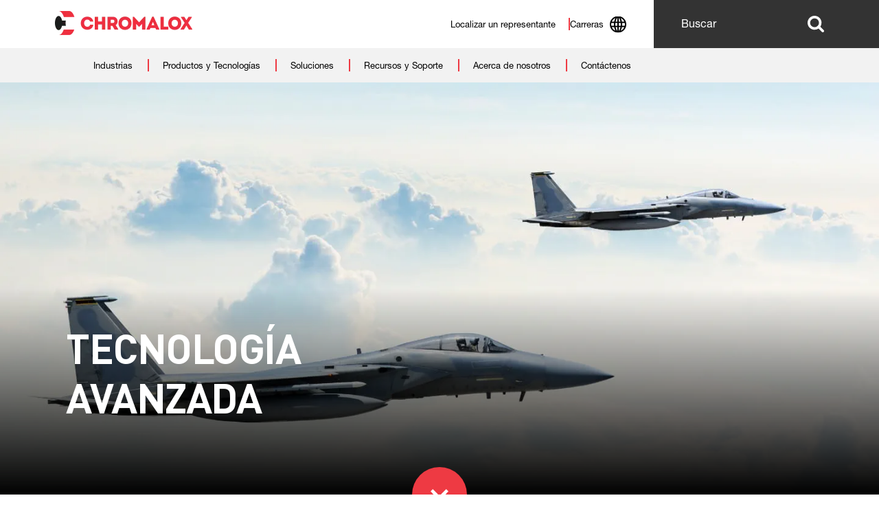

--- FILE ---
content_type: text/html; charset=utf-8
request_url: https://www.chromalox.com/es/industries/advanced-technology
body_size: 31597
content:

<!doctype html>
<!--[if lt IE 8]>   <html lang="en" class="no-js lt-ie10 lt-ie9 lt-ie8"> <![endif]-->
<!--[if IE 8]>      <html lang="en" class="no-js lt-ie10 lt-ie9 ie8"> <![endif]-->
<!--[if IE 9]>      <html lang="en" class="no-js lt-ie10 ie9-or-better ie9"> <![endif]-->
<!--[if ! IE]><!-->
<html lang="es" class="no-js ie9-or-better ie10-or-better">
<!--<![endif]-->
<head>
    
<meta http-equiv="X-UA-Compatible" content="IE=Edge" />

<!-- Google Tag Manager -->
    <script nonce="ZmE0N2M1ZDUtYWQyZi00YzYyLTliZDYtY2Y5NmYwNDM3ZDk1">
(function(w,d,s,l,i){w[l]=w[l]||[];w[l].push({'gtm.start':
    new Date().getTime(),event:'gtm.js'});var f=d.getElementsByTagName(s)[0],
    j=d.createElement(s),dl=l!='dataLayer'?'&l='+l:'';j.async=true;j.src=
    'https://www.googletagmanager.com/gtm.js?id='+i+dl;var n=d.querySelector('[nonce]');
        n&&j.setAttribute('nonce',n.nonce||n.getAttribute('nonce'));f.parentNode.insertBefore(j,f);
    })(window,document,'script','dataLayer','GTM-PQ7NKB3');</script>
<!-- End Google Tag Manager -->




<script>
    var d = document.documentElement;
    d.className = d.className.replace('no-js', 'js');
</script>



<meta charset='utf-8' />
<title>Tecnolog&#237;a avanzada | Chromalox</title>
<meta name="description" content="Los sistemas t&#233;rmicos el&#233;ctricos Chromalox ofrecen a los sectores de tecnolog&#237;a avanzada un control confiable de la temperatura y la energ&#237;a para aplicaciones cr&#237;ticas. Los sistemas de calentamiento por proceso y trazado de calor Chromalox proporcionan una fuente de calor altamente eficiente desde el punto de vista energ&#233;tico y con cero emisiones.  Las soluciones Chromalox han sido aplicadas en m&#250;ltiples sectores del mercado:" />
<meta name="keywords" content="" />
<meta name="google-site-verification" content="" />
<meta name="viewport" content="initial-scale=1, width=device-width, user-scalable=no" />






<link rel="canonical" href="https://www.chromalox.com/es/industries/advanced-technology" />
<link rel="apple-touch-icon" sizes="180x180" href="/cHxAssets/img/favicon/apple-touch-icon.png">
<link rel="icon" type="image/png" sizes="32x32" href="/cHxAssets/img/favicon/favicon-32x32.png">
<link rel="icon" type="image/png" sizes="16x16" href="/cHxAssets/img/favicon/favicon-16x16.png">
<link rel="manifest" href="/cHxAssets/img/favicon/site.webmanifest">
<link rel="mask-icon" href="/cHxAssets/img/favicon/safari-pinned-tab.svg" color="#002d72">
<link rel="shortcut icon" href="/cHxAssets/img/favicon/favicon.ico">
<meta name="msapplication-TileColor" content="#002d72">
<meta name="msapplication-config" content="/cHxAssets/img/favicon/browserconfig.xml">
<meta name="theme-color" content="#ffffff">

<!-- Facebook Meta Tags (Open Graph) -->
<meta property="og:url" content="https://www.chromalox.com/es/industries/advanced-technology" />
<meta property="og:type" content="website" />
<meta property="og:title" content="Tecnolog&#237;a avanzada | Chromalox" />
<meta property="og:description" content="Los sistemas t&amp;#233;rmicos el&amp;#233;ctricos Chromalox ofrecen a los sectores de tecnolog&amp;#237;a avanzada un control confiable de la temperatura y la energ&amp;#237;a para aplicaciones cr&amp;#237;ticas. Los sistemas de calentamiento por proceso y trazado de calor Chromalox proporcionan una fuente de calor altamente eficiente desde el punto de vista energ&amp;#233;tico y con cero emisiones.  Las soluciones Chromalox han sido aplicadas en m&amp;#250;ltiples sectores del mercado:" />

<!-- Twitter Meta Tags -->
<meta name="twitter:card" content="summary" />
<meta name="twitter:title" content="Tecnolog&#237;a avanzada | Chromalox" />
<meta name="twitter:description" content="Los sistemas t&amp;#233;rmicos el&amp;#233;ctricos Chromalox ofrecen a los sectores de tecnolog&amp;#237;a avanzada un control confiable de la temperatura y la energ&amp;#237;a para aplicaciones cr&amp;#237;ticas. Los sistemas de calentamiento por proceso y trazado de calor Chromalox proporcionan una fuente de calor altamente eficiente desde el punto de vista energ&amp;#233;tico y con cero emisiones.  Las soluciones Chromalox han sido aplicadas en m&amp;#250;ltiples sectores del mercado:" />

<!-- // Investigate what is this script doing? -->
<script nonce="ZmE0N2M1ZDUtYWQyZi00YzYyLTliZDYtY2Y5NmYwNDM3ZDk1" type="text/javascript">
    var wasThisLoaded = function wasThisLoaded(url) {
        absoluteURL = new URL(url, document.baseURI).href;
        if (!window.performance) return;
        return Boolean(window.performance.getEntriesByName(absoluteURL).length);
    };
</script>

<style id="critical-styles">
        a,abbr,acronym,address,applet,article,aside,audio,b,big,blockquote,body,canvas,caption,center,cite,code,dd,del,details,dfn,div,dl,dt,em,embed,fieldset,figcaption,figure,footer,form,h1,h2,h3,h4,h5,h6,header,hgroup,html,i,iframe,img,ins,kbd,label,legend,li,mark,menu,nav,object,ol,output,p,pre,q,ruby,s,samp,section,small,span,strike,strong,sub,summary,sup,table,tbody,td,tfoot,th,thead,time,tr,tt,u,ul,var,video{border:0;font:inherit;font-size:100%;margin:0;padding:0;vertical-align:baseline}article,aside,details,figcaption,figure,footer,header,hgroup,menu,nav,section{display:block}body{line-height:1.2}ol,ul{list-style:none}blockquote,q{quotes:none}blockquote:after,blockquote:before,q:after,q:before{content:"";content:none}table{border-collapse:collapse;border-spacing:0}input:not([type=checkbox]):not([type=radio]){-webkit-appearance:none;-webkit-border-radius:0}@font-face{font-family:NeueHelvetica95Black;src:url(/cHxAssets/fonts/webFonts/NeueHelvetica95Black/font.woff2) format("woff2"),url(/cHxAssets/fonts/webFonts/NeueHelvetica95Black/font.woff) format("woff")}@font-face{font-family:NeueHelvetica56Italic;src:url(/cHxAssets/fonts/webFonts/NeueHelvetica56Italic/font.woff2) format("woff2"),url(/cHxAssets/fonts/webFonts/NeueHelvetica56Italic/font.woff) format("woff")}@font-face{font-family:NeueHelvetica75BoldOutline;src:url(/cHxAssets/fonts/webFonts/NeueHelvetica75BoldOutline/font.woff2) format("woff2"),url(/cHxAssets/fonts/webFonts/NeueHelvetica75BoldOutline/font.woff) format("woff")}@font-face{font-family:NeueHelvetica35Thin;src:url(/cHxAssets/fonts/webFonts/NeueHelvetica35Thin/font.woff2) format("woff2"),url(/cHxAssets/fonts/webFonts/NeueHelvetica35Thin/font.woff) format("woff")}@font-face{font-family:NeueHelvetica85Heavy;src:url(/cHxAssets/fonts/webFonts/NeueHelvetica85Heavy/font.woff2) format("woff2"),url(/cHxAssets/fonts/webFonts/NeueHelvetica85Heavy/font.woff) format("woff")}@font-face{font-family:NeueHelvetica65Medium;src:url(/cHxAssets/fonts/webFonts/NeueHelvetica65Medium/font.woff2) format("woff2"),url(/cHxAssets/fonts/webFonts/NeueHelvetica65Medium/font.woff) format("woff")}@font-face{font-family:NeueHelvetica75Bold;src:url(/cHxAssets/fonts/webFonts/NeueHelvetica75Bold/font.woff2) format("woff2"),url(/cHxAssets/fonts/webFonts/NeueHelvetica75Bold/font.woff) format("woff")}@font-face{font-family:NeueHelvetica37CondensedThinOblique;src:url(/cHxAssets/fonts/webFonts/NeueHelvetica37CondensedThinOblique/font.woff2) format("woff2"),url(/cHxAssets/fonts/webFonts/NeueHelvetica37CondensedThinOblique/font.woff) format("woff")}@font-face{font-family:NeueHelvetica27CondensedUltraLightOblique;src:url(/cHxAssets/fonts/webFonts/NeueHelvetica27CondensedUltraLightOblique/font.woff2) format("woff2"),url(/cHxAssets/fonts/webFonts/NeueHelvetica27CondensedUltraLightOblique/font.woff) format("woff")}@font-face{font-family:NeueHelvetica45Light;src:url(/cHxAssets/fonts/webFonts/NeueHelvetica45Light/font.woff2) format("woff2"),url(/cHxAssets/fonts/webFonts/NeueHelvetica45Light/font.woff) format("woff")}@font-face{font-family:NeueHelvetica86HeavyItalic;src:url(/cHxAssets/fonts/webFonts/NeueHelvetica86HeavyItalic/font.woff2) format("woff2"),url(/cHxAssets/fonts/webFonts/NeueHelvetica86HeavyItalic/font.woff) format("woff")}@font-face{font-family:NeueHelvetica26UltraLightItalic;src:url(/cHxAssets/fonts/webFonts/NeueHelvetica26UltraLightItalic/font.woff2) format("woff2"),url(/cHxAssets/fonts/webFonts/NeueHelvetica26UltraLightItalic/font.woff) format("woff")}@font-face{font-family:NeueHelvetica37CondensedThin;src:url(/cHxAssets/fonts/webFonts/NeueHelvetica37CondensedThin/font.woff2) format("woff2"),url(/cHxAssets/fonts/webFonts/NeueHelvetica37CondensedThin/font.woff) format("woff")}@font-face{font-family:NeueHelvetica36ThinItalic;src:url(/cHxAssets/fonts/webFonts/NeueHelvetica36ThinItalic/font.woff2) format("woff2"),url(/cHxAssets/fonts/webFonts/NeueHelvetica36ThinItalic/font.woff) format("woff")}@font-face{font-family:NeueHelvetica55Roman;src:url(/cHxAssets/fonts/webFonts/NeueHelvetica55Roman/font.woff2) format("woff2"),url(/cHxAssets/fonts/webFonts/NeueHelvetica55Roman/font.woff) format("woff")}@font-face{font-family:NeueHelvetica66MediumItalic;src:url(/cHxAssets/fonts/webFonts/NeueHelvetica66MediumItalic/font.woff2) format("woff2"),url(/cHxAssets/fonts/webFonts/NeueHelvetica66MediumItalic/font.woff) format("woff")}@font-face{font-family:NeueHelvetica46LightItalic;src:url(/cHxAssets/fonts/webFonts/NeueHelvetica46LightItalic/font.woff2) format("woff2"),url(/cHxAssets/fonts/webFonts/NeueHelvetica46LightItalic/font.woff) format("woff")}@font-face{font-family:NeueHelvetica76BoldItalic;src:url(/cHxAssets/fonts/webFonts/NeueHelvetica76BoldItalic/font.woff2) format("woff2"),url(/cHxAssets/fonts/webFonts/NeueHelvetica76BoldItalic/font.woff) format("woff")}@font-face{font-family:NeueHelvetica96BlackItalic;src:url(/cHxAssets/fonts/webFonts/NeueHelvetica96BlackItalic/font.woff2) format("woff2"),url(/cHxAssets/fonts/webFonts/NeueHelvetica96BlackItalic/font.woff) format("woff")}@font-face{font-family:NeueHelvetica27CondensedUltraLight;src:url(/cHxAssets/fonts/webFonts/NeueHelvetica27CondensedUltraLight/font.woff2) format("woff2"),url(/cHxAssets/fonts/webFonts/NeueHelvetica27CondensedUltraLight/font.woff) format("woff")}@font-face{font-family:NeueHelvetica99CompressedBlack;src:url(/cHxAssets/fonts/webFonts/NeueHelvetica99CompressedBlack/font.woff2) format("woff2"),url(/cHxAssets/fonts/webFonts/NeueHelvetica99CompressedBlack/font.woff) format("woff")}@font-face{font-family:NeueHelvetica89CompressedHeavy;src:url(/cHxAssets/fonts/webFonts/NeueHelvetica89CompressedHeavy/font.woff2) format("woff2"),url(/cHxAssets/fonts/webFonts/NeueHelvetica89CompressedHeavy/font.woff) format("woff")}@font-face{font-family:NeueHelvetica69CompressedMedium;src:url(/cHxAssets/fonts/webFonts/NeueHelvetica69CompressedMedium/font.woff2) format("woff2"),url(/cHxAssets/fonts/webFonts/NeueHelvetica69CompressedMedium/font.woff) format("woff")}@font-face{font-family:NeueHelvetica39CompressedThin;src:url(/cHxAssets/fonts/webFonts/NeueHelvetica39CompressedThin/font.woff2) format("woff2"),url(/cHxAssets/fonts/webFonts/NeueHelvetica39CompressedThin/font.woff) format("woff")}@font-face{font-family:NeueHelvetica83ExtendedHeavyOblique;src:url(/cHxAssets/fonts/webFonts/NeueHelvetica83ExtendedHeavyOblique/font.woff2) format("woff2"),url(/cHxAssets/fonts/webFonts/NeueHelvetica83ExtendedHeavyOblique/font.woff) format("woff")}@font-face{font-family:NeueHelvetica79CompressedBold;src:url(/cHxAssets/fonts/webFonts/NeueHelvetica79CompressedBold/font.woff2) format("woff2"),url(/cHxAssets/fonts/webFonts/NeueHelvetica79CompressedBold/font.woff) format("woff")}@font-face{font-family:NeueHelvetica73ExtendedBold;src:url(/cHxAssets/fonts/webFonts/NeueHelvetica73ExtendedBold/font.woff2) format("woff2"),url(/cHxAssets/fonts/webFonts/NeueHelvetica73ExtendedBold/font.woff) format("woff")}@font-face{font-family:NeueHelvetica63ExtendedMediumOblique;src:url(/cHxAssets/fonts/webFonts/NeueHelvetica63ExtendedMediumOblique/font.woff2) format("woff2"),url(/cHxAssets/fonts/webFonts/NeueHelvetica63ExtendedMediumOblique/font.woff) format("woff")}@font-face{font-family:NeueHelvetica29CompressedUltraLight;src:url(/cHxAssets/fonts/webFonts/NeueHelvetica29CompressedUltraLight/font.woff2) format("woff2"),url(/cHxAssets/fonts/webFonts/NeueHelvetica29CompressedUltraLight/font.woff) format("woff")}@font-face{font-family:NeueHelvetica59CompressedRegular;src:url(/cHxAssets/fonts/webFonts/NeueHelvetica59CompressedRegular/font.woff2) format("woff2"),url(/cHxAssets/fonts/webFonts/NeueHelvetica59CompressedRegular/font.woff) format("woff")}@font-face{font-family:NeueHelvetica93ExtendedBlackOblique;src:url(/cHxAssets/fonts/webFonts/NeueHelvetica93ExtendedBlackOblique/font.woff2) format("woff2"),url(/cHxAssets/fonts/webFonts/NeueHelvetica93ExtendedBlackOblique/font.woff) format("woff")}@font-face{font-family:NeueHelvetica43ExtendedLightOblique;src:url(/cHxAssets/fonts/webFonts/NeueHelvetica43ExtendedLightOblique/font.woff2) format("woff2"),url(/cHxAssets/fonts/webFonts/NeueHelvetica43ExtendedLightOblique/font.woff) format("woff")}@font-face{font-family:NeueHelvetica63ExtendedMedium;src:url(/cHxAssets/fonts/webFonts/NeueHelvetica63ExtendedMedium/font.woff2) format("woff2"),url(/cHxAssets/fonts/webFonts/NeueHelvetica63ExtendedMedium/font.woff) format("woff")}@font-face{font-family:NeueHelvetica73ExtendedBoldOblique;src:url(/cHxAssets/fonts/webFonts/NeueHelvetica73ExtendedBoldOblique/font.woff2) format("woff2"),url(/cHxAssets/fonts/webFonts/NeueHelvetica73ExtendedBoldOblique/font.woff) format("woff")}@font-face{font-family:NeueHelvetica53Extended;src:url(/cHxAssets/fonts/webFonts/NeueHelvetica53Extended/font.woff2) format("woff2"),url(/cHxAssets/fonts/webFonts/NeueHelvetica53Extended/font.woff) format("woff")}@font-face{font-family:NeueHelvetica43ExtendedLight;src:url(/cHxAssets/fonts/webFonts/NeueHelvetica43ExtendedLight/font.woff2) format("woff2"),url(/cHxAssets/fonts/webFonts/NeueHelvetica43ExtendedLight/font.woff) format("woff")}@font-face{font-family:NeueHelvetica49CompressedLight;src:url(/cHxAssets/fonts/webFonts/NeueHelvetica49CompressedLight/font.woff2) format("woff2"),url(/cHxAssets/fonts/webFonts/NeueHelvetica49CompressedLight/font.woff) format("woff")}@font-face{font-family:NeueHelvetica33ExtendedThin;src:url(/cHxAssets/fonts/webFonts/NeueHelvetica33ExtendedThin/font.woff2) format("woff2"),url(/cHxAssets/fonts/webFonts/NeueHelvetica33ExtendedThin/font.woff) format("woff")}@font-face{font-family:NeueHelvetica53ExtendedOblique;src:url(/cHxAssets/fonts/webFonts/NeueHelvetica53ExtendedOblique/font.woff2) format("woff2"),url(/cHxAssets/fonts/webFonts/NeueHelvetica53ExtendedOblique/font.woff) format("woff")}@font-face{font-family:NeueHelvetica33ExtendedThinOblique;src:url(/cHxAssets/fonts/webFonts/NeueHelvetica33ExtendedThinOblique/font.woff2) format("woff2"),url(/cHxAssets/fonts/webFonts/NeueHelvetica33ExtendedThinOblique/font.woff) format("woff")}@font-face{font-family:NeueHelvetica23ExtendedUltraLightOblique;src:url(/cHxAssets/fonts/webFonts/NeueHelvetica23ExtendedUltraLightOblique/font.woff2) format("woff2"),url(/cHxAssets/fonts/webFonts/NeueHelvetica23ExtendedUltraLightOblique/font.woff) format("woff")}@font-face{font-family:NeueHelvetica23ExtendedUltraLight;src:url(/cHxAssets/fonts/webFonts/NeueHelvetica23ExtendedUltraLight/font.woff2) format("woff2"),url(/cHxAssets/fonts/webFonts/NeueHelvetica23ExtendedUltraLight/font.woff) format("woff")}@font-face{font-family:NeueHelvetica107CondensedExtraBlack;src:url(/cHxAssets/fonts/webFonts/NeueHelvetica107CondensedExtraBlack/font.woff2) format("woff2"),url(/cHxAssets/fonts/webFonts/NeueHelvetica107CondensedExtraBlack/font.woff) format("woff")}@font-face{font-family:NeueHelvetica87CondensedHeavyOblique;src:url(/cHxAssets/fonts/webFonts/NeueHelvetica87CondensedHeavyOblique/font.woff2) format("woff2"),url(/cHxAssets/fonts/webFonts/NeueHelvetica87CondensedHeavyOblique/font.woff) format("woff")}@font-face{font-family:NeueHelvetica107CondensedExtraBlackOblique;src:url(/cHxAssets/fonts/webFonts/NeueHelvetica107CondensedExtraBlackOblique/font.woff2) format("woff2"),url(/cHxAssets/fonts/webFonts/NeueHelvetica107CondensedExtraBlackOblique/font.woff) format("woff")}@font-face{font-family:NeueHelvetica77CondensedBold;src:url(/cHxAssets/fonts/webFonts/NeueHelvetica77CondensedBold/font.woff2) format("woff2"),url(/cHxAssets/fonts/webFonts/NeueHelvetica77CondensedBold/font.woff) format("woff")}@font-face{font-family:NeueHelvetica93ExtendedBlack;src:url(/cHxAssets/fonts/webFonts/NeueHelvetica93ExtendedBlack/font.woff2) format("woff2"),url(/cHxAssets/fonts/webFonts/NeueHelvetica93ExtendedBlack/font.woff) format("woff")}@font-face{font-family:NeueHelvetica97CondensedBlack;src:url(/cHxAssets/fonts/webFonts/NeueHelvetica97CondensedBlack/font.woff2) format("woff2"),url(/cHxAssets/fonts/webFonts/NeueHelvetica97CondensedBlack/font.woff) format("woff")}@font-face{font-family:NeueHelvetica97CondensedBlackOblique;src:url(/cHxAssets/fonts/webFonts/NeueHelvetica97CondensedBlackOblique/font.woff2) format("woff2"),url(/cHxAssets/fonts/webFonts/NeueHelvetica97CondensedBlackOblique/font.woff) format("woff")}@font-face{font-family:NeueHelvetica57CondensedOblique;src:url(/cHxAssets/fonts/webFonts/NeueHelvetica57CondensedOblique/font.woff2) format("woff2"),url(/cHxAssets/fonts/webFonts/NeueHelvetica57CondensedOblique/font.woff) format("woff")}@font-face{font-family:NeueHelvetica57Condensed;src:url(/cHxAssets/fonts/webFonts/NeueHelvetica57Condensed/font.woff2) format("woff2"),url(/cHxAssets/fonts/webFonts/NeueHelvetica57Condensed/font.woff) format("woff")}@font-face{font-family:NeueHelvetica77CondensedBoldOblique;src:url(/cHxAssets/fonts/webFonts/NeueHelvetica77CondensedBoldOblique/font.woff2) format("woff2"),url(/cHxAssets/fonts/webFonts/NeueHelvetica77CondensedBoldOblique/font.woff) format("woff")}@font-face{font-family:NeueHelvetica87CondensedHeavy;src:url(/cHxAssets/fonts/webFonts/NeueHelvetica87CondensedHeavy/font.woff2) format("woff2"),url(/cHxAssets/fonts/webFonts/NeueHelvetica87CondensedHeavy/font.woff) format("woff")}@font-face{font-family:NeueHelvetica67CondensedMedium;src:url(/cHxAssets/fonts/webFonts/NeueHelvetica67CondensedMedium/font.woff2) format("woff2"),url(/cHxAssets/fonts/webFonts/NeueHelvetica67CondensedMedium/font.woff) format("woff")}@font-face{font-family:NeueHelvetica47CondensedLight;src:url(/cHxAssets/fonts/webFonts/NeueHelvetica47CondensedLight/font.woff2) format("woff2"),url(/cHxAssets/fonts/webFonts/NeueHelvetica47CondensedLight/font.woff) format("woff")}@font-face{font-family:NeueHelvetica67CondensedMediumOblique;src:url(/cHxAssets/fonts/webFonts/NeueHelvetica67CondensedMediumOblique/font.woff2) format("woff2"),url(/cHxAssets/fonts/webFonts/NeueHelvetica67CondensedMediumOblique/font.woff) format("woff")}@font-face{font-family:NeueHelvetica47CondensedLightOblique;src:url(/cHxAssets/fonts/webFonts/NeueHelvetica47CondensedLightOblique/font.woff2) format("woff2"),url(/cHxAssets/fonts/webFonts/NeueHelvetica47CondensedLightOblique/font.woff) format("woff")}@font-face{font-family:NeueHelvetica83ExtendedHeavy;src:url(/cHxAssets/fonts/webFonts/NeueHelvetica83ExtendedHeavy/font.woff2) format("woff2"),url(/cHxAssets/fonts/webFonts/NeueHelvetica83ExtendedHeavy/font.woff) format("woff")}@font-face{font-display:swap;font-family:DINPro;font-style:normal;font-weight:500;src:url(/cHxAssets/fonts/DINPro-Medium.woff2) format("woff2"),url(/cHxAssets/fonts/DINPro-Medium.woff) format("woff")}@font-face{font-display:swap;font-family:DINPro;font-style:normal;font-weight:300;src:url(/cHxAssets/fonts/DINPro-Light.woff2) format("woff2"),url(/cHxAssets/fonts/DINPro-Light.woff) format("woff")}@font-face{font-display:swap;font-family:DINPro;font-style:normal;font-weight:900;src:url(/cHxAssets/fonts/DINPro-Black.woff2) format("woff2"),url(/cHxAssets/fonts/DINPro-Black.woff) format("woff")}@font-face{font-display:swap;font-family:DINPro;font-style:normal;font-weight:700;src:url(/cHxAssets/fonts/DINPro-Bold.woff2) format("woff2"),url(/cHxAssets/fonts/DINPro-Bold.woff) format("woff")}@font-face{font-display:swap;font-family:DINPro;font-style:normal;font-weight:400;src:url(/cHxAssets/fonts/DINPro-Regular.woff2) format("woff2"),url(/cHxAssets/fonts/DINPro-Regular.woff) format("woff")}html{-moz-osx-font-smoothing:grayscale;-webkit-font-smoothing:antialiased;font-family:NeueHelvetica55Roman,Arial,sans-serif;font-size:62.5%}h1,h2,h3,h4,h5,h6{font-family:DINPro,Arial,sans-serif;font-weight:700}.h1,.rte h1,.rte h1 .red-title,h1{font-size:6rem;letter-spacing:-.12rem}.h2,.rte h2,.rte h2 .red-title,h2{font-size:4.8rem}.h3,.rte h3,.rte h3 .red-title,h3{font-size:3.5rem;letter-spacing:-.07rem;line-height:1.2}.h4,.rte h4,.rte h4 .red-title,h4{font-size:2.4rem;letter-spacing:-.05rem}.h5,.rte h5,.rte h5 .red-title,h5{font-size:2rem;line-height:1.2}.h6,.rte h6,.rte h6 .red-title,h6{font-size:1.8rem}label,p{font-family:inherit;font-size:1.6rem;font-weight:400;line-height:1.5}*,:after,:before{-webkit-box-sizing:border-box;box-sizing:border-box}.menu-open{height:100vh;overflow:hidden}.menu-open .topbar{position:fixed}.lock-scroll{overflow:hidden}.wrapper{margin:0 auto;max-width:1440px;padding:0 80px}.main,.wrapper{width:100%}.bg-img{-o-object-fit:cover;bottom:0;height:100%;left:0;object-fit:cover;position:absolute;right:0;top:0;width:100%;z-index:-1}.bg-img,.bgp--top{-o-object-position:top center;object-position:top center}.bgp--center{-o-object-position:center center;object-position:center center}.bgp--bottom{-o-object-position:bottom center;object-position:bottom center}.section-intro{-ms-flex-align:center;-ms-flex-direction:column;-ms-flex-pack:center;-webkit-box-align:center;-webkit-box-direction:normal;-webkit-box-orient:vertical;-webkit-box-pack:center;align-items:center;display:-webkit-box;display:-ms-flexbox;display:flex;flex-direction:column;justify-content:center}.section-intro .rte{max-width:840px}.section-intro .rte:not(.col--2){-ms-flex-direction:column;-webkit-box-direction:normal;-webkit-box-orient:vertical;display:-webkit-box;display:-ms-flexbox;display:flex;flex-direction:column}.section-intro .rte:not(.col--2) p{text-align:center}.section-intro .rte.col--2 p{text-align:left}.section-intro .rte ol li,.section-intro .rte ul li{list-style:inside;margin-inline:auto;text-align:center}.section-intro__title{margin-bottom:38px;padding-bottom:48px;position:relative}.section-intro__title:after{-webkit-transform:translateX(-50%);background-color:#ee3a43;bottom:0;content:"";height:6px;left:50%;position:absolute;transform:translateX(-50%);width:80px}.section-intro__copy,.section-intro__copy--left{font-size:1.6rem;line-height:1.8;max-width:840px}.section-intro__copy{text-align:center}.section-intro__copy--left{-ms-flex-align:start;-webkit-box-align:start;align-items:flex-start;text-align:left}.section-intro__copy--left.rte:not(.col--2) p{text-align:left}.section-intro__copy--left.rte ol li,.section-intro__copy--left.rte ul li{margin-left:0;text-align:left}.brand-pagination .swiper-pagination-bullet{background-color:#000;opacity:1}.brand-pagination .swiper-pagination-bullet-active{background-color:#ee3a43}img{height:auto;max-width:100%}.autocomplete-suggestions{-webkit-box-sizing:border-box;background:#fff;border:2px solid #000;border-top:0;box-sizing:border-box;cursor:default;display:none;max-height:400px;overflow:hidden;overflow-y:auto;position:absolute;text-align:left;z-index:2}.autocomplete-suggestion{color:#000;font-size:1.6rem;font-weight:400;overflow:hidden;padding:15px 25px;position:relative;text-overflow:ellipsis;white-space:nowrap}.autocomplete-suggestion:last-child{border-bottom:0}.autocomplete-suggestion b{font-weight:600}.autocomplete-suggestion.selected{background:#000;color:#fff;cursor:pointer}.autocomplete-no-results,.autocomplete-no-results.selected{background:#fff;color:#d0d0d0}.bg--grey-arrow{position:relative}.bg--grey-arrow:before{background:url("data:image/svg+xml;charset=utf-8,%3Csvg height='25' width='204' xmlns='http://www.w3.org/2000/svg'%3E%3Cpath d='M102 25L204 0H0z' fill='%23f2f2f2'/%3E%3C/svg%3E") 0 0 no-repeat;background-size:cover;bottom:-24px;content:"";height:25px;left:50%;margin-left:-102px;position:absolute;width:204px}iframe{padding:60px 0;width:100%}.template-list{font-size:16px;margin-top:48px}.grid{-ms-flex-align:stretch;-ms-flex-flow:row wrap;-webkit-box-align:stretch;-webkit-box-direction:normal;-webkit-box-orient:horizontal;align-items:stretch;display:block;display:-webkit-box;display:-ms-flexbox;display:flex;flex-flow:row wrap;height:100%}.grid .grid{height:auto;min-height:100%}.ie9 .grid:after{clear:both;content:"";display:block}.ie9 .g-unit{float:left}.clip-outside{overflow:hidden;position:relative}.grid--inline{-webkit-backface-visibility:hidden;backface-visibility:hidden;display:block!important;font-size:0;position:relative;white-space:nowrap;will-change:all;z-index:1}.grid--center{-ms-flex-pack:center;-webkit-box-pack:center;justify-content:center}.g-unit.no-focus{opacity:.25}.grid--fullheight{height:100vh}.g-unit--inline{display:inline-block!important;float:none!important;font-size:1.6rem;margin-bottom:0!important;vertical-align:top;white-space:normal}.g-unit{-webkit-transition:opacity .3s cubic-bezier(.25,.46,.45,.94);display:block;margin:0 10px 20px;transition:opacity .3s cubic-bezier(.25,.46,.45,.94);width:calc(100% - 20px)}@supports (display:flex;){.g-unit{-ms-flex-direction:column;-webkit-box-direction:normal;-webkit-box-orient:vertical;display:-webkit-box;display:-ms-flexbox;display:flex;flex-direction:column}}.g-unit--1{width:calc(8.33333% - 20px)}.g-unit--2{width:calc(16.66667% - 20px)}.g-unit--3{width:calc(25% - 20px)}.g-unit--4{width:calc(33.33333% - 20px)}.g-unit--5{width:calc(41.66667% - 20px)}.g-unit--6{width:calc(50% - 20px)}.g-unit--7{width:calc(58.33333% - 20px)}.g-unit--8{width:calc(66.66667% - 20px)}.g-unit--9{width:calc(75% - 20px)}.g-unit--10{width:calc(83.33333% - 20px)}.g-unit--11{width:calc(91.66667% - 20px)}.g-unit--12{width:calc(100% - 20px)}.grid--gapless .g-unit{width:100%}.grid--gapless .g-unit--1{width:8.33333%}.grid--gapless .g-unit--2{width:16.66667%}.grid--gapless .g-unit--3{width:25%}.grid--gapless .g-unit--4{width:33.33333%}.grid--gapless .g-unit--5{width:41.66667%}.grid--gapless .g-unit--6{width:50%}.grid--gapless .g-unit--7{width:58.33333%}.grid--gapless .g-unit--8{width:66.66667%}.grid--gapless .g-unit--9{width:75%}.grid--gapless .g-unit--10{width:83.33333%}.grid--gapless .g-unit--11{width:91.66667%}.grid--gapless .g-unit--12{width:100%}.grid>.g-unit>.g-unit{margin:0;width:100%}.grid>.g-unit>section[class*=bg--]{background:transparent}.grid>.g-unit>.wrapper,.grid>.g-unit>section>.wrapper,.sr-only{padding:0}.sr-only{border-width:0;clip:rect(0,0,0,0);height:1px;margin:-1px;overflow:hidden;position:absolute;white-space:nowrap;width:1px}.u-hide{display:none}.col--2{-webkit-column-count:2;-webkit-column-gap:60px;column-count:2;column-gap:60px}.col--2 p{margin:0}.col--2:after{clear:both;content:"";display:table}.bg--light-grey{background-color:hsla(0,0%,82%,.4)}.topbar{background-color:#fff;position:-webkit-sticky;position:sticky;top:0;width:100%;z-index:100}.nav{margin:0 auto;max-width:1440px;padding-left:48px}.nav--start[class],.nav__flex{-ms-flex-pack:start;-webkit-box-pack:start;justify-content:flex-start}.nav__flex{-ms-flex-align:center;-ms-flex-direction:row;-webkit-box-align:center;-webkit-box-direction:normal;-webkit-box-orient:horizontal;align-items:center;display:-webkit-box;display:-ms-flexbox;display:flex;flex-direction:row}.nav__launchers{display:none}.nav__bottom{background-color:#f2f2f2;position:relative}.nav__bottom .nav__list{-ms-flex-pack:start;-webkit-box-pack:start;justify-content:flex-start}.nav__bottom .nav__txt{font-size:1.3rem;line-height:1.5}.nav__bottom .nav__item{padding:0 40px}.nav__bottom--open[class]{-webkit-transform:translateX(0) scale(1);transform:translateX(0) scale(1)}.nav__top{background-color:#fff;margin:0 auto;max-width:1440px;min-height:70px;padding:0 80px}.nav__top .nav__list{gap:16px}.nav__top .nav__item{padding-top:5px;position:relative}.nav__top .nav__item:first-of-type{padding-right:21px}.nav__top .nav__item:first-of-type:first-of-type:after{-webkit-transform:translateY(-50%);background-color:#ee3a43;content:"";height:18px;position:absolute;right:0;top:50%;transform:translateY(-50%);width:2px}.nav__actions{margin-left:auto;margin-right:32px}.nav__sub{-ms-flex-pack:justify;-webkit-box-pack:justify;-webkit-box-shadow:0 0 0 100vmax #f9f9f9;-webkit-clip-path:inset(0 -100vmax);background-color:#f9f9f9;box-shadow:0 0 0 100vmax #f9f9f9;clip-path:inset(0 -100vmax);display:-webkit-box;display:-ms-flexbox;display:flex;gap:35px;justify-content:space-between;left:0;max-width:1440px;opacity:0;overflow:hidden;padding:40px 30px;position:absolute;top:50px;visibility:hidden;will-change:opacity,visibility}.nav__sub,.nav__sub-list{width:100%}.nav__sub-item{font-size:1.3rem;line-height:2;max-width:280px;padding:0 10px 10px;position:relative}.nav__sub-item:after{background-color:rgba(51,51,51,20%);bottom:0;content:"";height:1px;left:10px;position:absolute;width:100%}.nav__sub-title{color:#ee3a43}.nav__sub-link,.nav__sub-title{display:block;text-decoration:none}.nav__sub-link{color:rgba(0,0,0,80%)}.nav__item{-ms-flex-align:center;-webkit-box-align:center;align-items:center;display:-webkit-box;display:-ms-flexbox;display:flex}.nav__item--open[class] .nav__back[class]{display:block}.nav__item--open[class] .nav__txt[class]{font-weight:700}.nav__item--open[class] .nav__dropdown-toggle[class]{-webkit-transform:translateY(-50%) rotate(180deg);margin-top:36px;right:0;transform:translateY(-50%) rotate(180deg)}.nav__link{-ms-flex-align:center;-ms-flex-pack:justify;-webkit-box-align:center;-webkit-box-pack:justify;align-items:center;display:-webkit-box;display:-ms-flexbox;display:flex;justify-content:space-between;text-decoration:none}.nav__txt{color:#000;font-size:1.3rem;line-height:1;position:relative;text-align:center}.nav__bottom .nav__item:hover .nav__txt[class]:before,.nav__bottom .nav__item[focus-within] .nav__txt[class]:before{content:none}.nav__bottom .nav__item:focus-within .nav__txt[class]:before,.nav__bottom .nav__item:hover .nav__txt[class]:before{content:none}.nav__bottom .nav__item:hover .nav__txt:after,.nav__bottom .nav__item[focus-within] .nav__txt:after{-webkit-transform:translateY(-50%);background-color:#f9f9f9;content:"";height:18px;left:-38px;position:absolute;top:50%;transform:translateY(-50%);width:2px}.nav__bottom .nav__item:focus-within .nav__txt:after,.nav__bottom .nav__item:hover .nav__txt:after{-webkit-transform:translateY(-50%);background-color:#f9f9f9;content:"";height:18px;left:-38px;position:absolute;top:50%;transform:translateY(-50%);width:2px}.nav__bottom .nav__item:hover>.nav__sub,.nav__bottom .nav__item[focus-within]>.nav__sub{min-height:100%;opacity:1;visibility:visible;z-index:98}.nav__bottom .nav__item:focus-within>.nav__sub,.nav__bottom .nav__item:hover>.nav__sub{min-height:100%;opacity:1;visibility:visible;z-index:98}.nav__bottom .nav__item:not(:nth-last-of-type(2)) .nav__txt:before{-webkit-transform:translateY(-50%);background-color:#ee3a43;content:"";height:18px;position:absolute;right:-44px;top:50%;transform:translateY(-50%);width:2px}.nav__tablet-toggler{display:none}.nav__back[class]{-webkit-box-shadow:0 0 0 100vmax #f2f2f2;-webkit-clip-path:inset(0 -100vmax 0 -24px);background-color:#f2f2f2;box-shadow:0 0 0 100vmax #f2f2f2;clip-path:inset(0 -100vmax 0 -24px);color:#000;display:none;font-family:inherit;font-size:1.4rem;line-height:2.4;margin-bottom:28px}.nav__back[class]:after{height:12px;left:0;margin-top:-2px;width:6px}.nav__dropdown-toggle[class]{-webkit-transform:translateY(-50%) rotate(0);display:none;height:70px;padding:0;position:absolute;right:16px;top:50%;transform:translateY(-50%) rotate(0);width:80px}.nav__dropdown-toggle[class]:after{height:18px;width:20px}.nav__global{display:none}.location-bar__language-selector{-ms-flex-align:center;-webkit-box-align:center;align-items:center;display:-webkit-box;display:-ms-flexbox;display:flex;min-width:170px;position:relative}.location-bar__language-selector .custom-select-opener{background-color:inherit;color:inherit;display:-webkit-box;display:-ms-flexbox;display:flex;padding:0 56px;position:relative;width:180px}.location-bar__language-selector .custom-select-opener:before{-webkit-transform:translateY(-50%);background-image:url("data:image/svg+xml;charset=utf-8,%3Csvg xmlns='http://www.w3.org/2000/svg' width='300' height='300'%3E%3Cpath d='M150 0C67.162 0 0 67.162 0 150s67.162 150 150 150 150-67.162 150-150S232.838 0 150 0zm125 150c0 8.563-.875 16.925-2.525 25h-48.163a267.167 267.167 0 0 0 0-50h48.163A124.79 124.79 0 0 1 275 150zm-10.512-50h-43.75c-4.788-24.5-13.15-46.888-24.35-65.975 30.437 12.212 54.962 36.025 68.1 65.975zm-69.425 0H162.5V29.275C177.688 47.525 188.963 71.9 195.063 100zM137.5 29.275V100h-32.563c6.1-28.1 17.376-52.475 32.563-70.725zm0 95.725v50h-36.625c-1.825-17.762-1.825-32.213 0-50H137.5zm0 75v70.725c-15.188-18.25-26.463-42.625-32.563-70.725H137.5zm25 70.725V200h32.563c-6.1 28.1-17.375 52.475-32.563 70.725zm0-95.725v-50h36.625c1.825 17.762 1.825 32.213 0 50H162.5zM103.612 34.025C92.412 53.112 84.05 75.5 79.262 100h-43.75c13.138-29.95 37.663-53.763 68.1-65.975zM27.525 125h48.163a267.167 267.167 0 0 0 0 50H27.525A124.79 124.79 0 0 1 25 150c0-8.563.875-16.925 2.525-25zm7.988 75h43.75c4.787 24.5 13.15 46.887 24.35 65.975C73.174 253.762 48.65 229.95 35.513 200zm160.875 65.975c11.2-19.088 19.562-41.475 24.35-65.975h43.75c-13.138 29.95-37.663 53.762-68.1 65.975z'/%3E%3C/svg%3E");background-position:top;background-repeat:no-repeat;background-size:18px;content:"";height:24px;left:20px;position:absolute;top:50%;transform:translateY(-50%);width:24px}.location-bar__language-selector .custom-select-opener:after{background-position:top;height:24px;right:20px}.location-bar__language-selector .custom-select-container.is-open{background-color:#000;color:#fff;position:relative}.location-bar__language-selector .custom-select-container.is-open .custom-select-opener:before{background-image:url("data:image/svg+xml;charset=utf-8,%3Csvg xmlns='http://www.w3.org/2000/svg' width='300' height='300'%3E%3Cpath d='M150 0C67.162 0 0 67.162 0 150s67.162 150 150 150 150-67.162 150-150S232.838 0 150 0zm125 150c0 8.563-.875 16.925-2.525 25h-48.163a267.167 267.167 0 0 0 0-50h48.163A124.79 124.79 0 0 1 275 150zm-10.512-50h-43.75c-4.788-24.5-13.15-46.888-24.35-65.975 30.437 12.212 54.962 36.025 68.1 65.975zm-69.425 0H162.5V29.275C177.688 47.525 188.963 71.9 195.063 100zM137.5 29.275V100h-32.563c6.1-28.1 17.376-52.475 32.563-70.725zm0 95.725v50h-36.625c-1.825-17.762-1.825-32.213 0-50H137.5zm0 75v70.725c-15.188-18.25-26.463-42.625-32.563-70.725H137.5zm25 70.725V200h32.563c-6.1 28.1-17.375 52.475-32.563 70.725zm0-95.725v-50h36.625c1.825 17.762 1.825 32.213 0 50H162.5zM103.612 34.025C92.412 53.112 84.05 75.5 79.262 100h-43.75c13.138-29.95 37.663-53.763 68.1-65.975zM27.525 125h48.163a267.167 267.167 0 0 0 0 50H27.525A124.79 124.79 0 0 1 25 150c0-8.563.875-16.925 2.525-25zm7.988 75h43.75c4.787 24.5 13.15 46.887 24.35 65.975C73.174 253.762 48.65 229.95 35.513 200zm160.875 65.975c11.2-19.088 19.562-41.475 24.35-65.975h43.75c-13.138 29.95-37.663 53.762-68.1 65.975z' fill='%23fff'/%3E%3C/svg%3E")}.location-bar__language-selector .custom-select-container.is-open .custom-select-opener:after{-webkit-transform:translateY(-16px) rotate(180deg);background-image:url("data:image/svg+xml;charset=utf-8,%3Csvg xmlns='http://www.w3.org/2000/svg' viewBox='0 0 1000 1000'%3E%3Cpath d='M0 250l58.9 58.9L441 691l59 59 58.9-58.9L941 309l59-59H882.1L500 632.2 117.9 250H0z' fill='%23fff'/%3E%3C/svg%3E");transform:translateY(-16px) rotate(180deg)}.location-bar__language-selector .custom-select-container.is-open:before{background-color:#000;content:"";height:32px;left:0;position:absolute;top:-32px;width:100%}.location-bar__language-selector .custom-select-panel{background-color:#000}.location-bar__language-selector .custom-select-option{cursor:pointer;padding:10px 56px}.location-bar__language-selector .custom-select-option.has-focus,.search{background-color:#333}.search{-ms-flex-align:center;-webkit-box-align:center;-webkit-transition:width .3s ease-in-out;align-items:center;display:-webkit-box;display:-ms-flexbox;display:flex;height:70px;margin-right:-80px;padding:0 80px 0 30px;position:relative;transition:width .3s ease-in-out}.search form{width:100%}.search[focus-within]{outline:1px solid #ee3a43}.search:focus-within{outline:1px solid #ee3a43}.search__input{-webkit-transition:width .6s ease-in-out;background-color:transparent;border:0;color:#fff;font-family:inherit;font-size:1.6rem;height:36px;line-height:36px;outline:0;padding:0 10px;transition:width .6s ease-in-out}.search__input::-webkit-input-placeholder{color:#fff}.search__input:-ms-input-placeholder{color:#fff}.search__input::-ms-input-placeholder{color:#fff}.search__input::placeholder{color:#fff}.search__submit{background-color:transparent;border:0;cursor:pointer;display:inline-block;height:24px;overflow:hidden;position:relative;text-indent:-999px;vertical-align:middle;width:26px}.search__submit:before{-webkit-transform:translate(-50%,-50%);background:url("data:image/svg+xml;charset=utf-8,%3Csvg data-name='Layer 1' xmlns='http://www.w3.org/2000/svg' width='500' height='500'%3E%3Cpath d='M488.88 434.51L385.82 331.44q37.26-53.79 37.26-119.9a207.82 207.82 0 0 0-16.68-82.17q-16.68-39.24-45.08-67.61t-67.6-45.08a210.83 210.83 0 0 0-164.38 0Q90.16 33.33 61.76 61.76t-45.07 67.61a210.75 210.75 0 0 0 0 164.37q16.67 39.18 45.07 67.59t67.6 45.08a208 208 0 0 0 82.19 16.68q66.11 0 119.89-37.26L434.5 488.58c7.21 7.61 16.2 11.42 27 11.42a36.92 36.92 0 0 0 27-11.42q11.5-11.41 11.5-27.05a36.8 36.8 0 0 0-11.13-27zM306.64 306.63q-39.52 39.54-95.1 39.53t-95.1-39.51q-39.52-39.52-39.51-95.11t39.51-95.1q39.5-39.52 95.1-39.51t95.1 39.51q39.53 39.51 39.5 95.1t-39.5 95.1z' fill='%23fff'/%3E%3C/svg%3E") 0 0 no-repeat;background-size:24px 24px;content:"";height:24px;left:50%;position:absolute;top:50%;transform:translate(-50%,-50%);width:24px}.search__submit:focus:before,.search__submit:hover:before,.search__submit[focus-within]:before{background-image:url("data:image/svg+xml;charset=utf-8,%3Csvg data-name='Layer 1' xmlns='http://www.w3.org/2000/svg' width='500' height='500'%3E%3Cpath d='M488.88 434.51L385.82 331.44q37.26-53.79 37.26-119.9a207.82 207.82 0 0 0-16.68-82.17q-16.68-39.24-45.08-67.61t-67.6-45.08a210.83 210.83 0 0 0-164.38 0Q90.16 33.33 61.76 61.76t-45.07 67.61a210.75 210.75 0 0 0 0 164.37q16.67 39.18 45.07 67.59t67.6 45.08a208 208 0 0 0 82.19 16.68q66.11 0 119.89-37.26L434.5 488.58c7.21 7.61 16.2 11.42 27 11.42a36.92 36.92 0 0 0 27-11.42q11.5-11.41 11.5-27.05a36.8 36.8 0 0 0-11.13-27zM306.64 306.63q-39.52 39.54-95.1 39.53t-95.1-39.51q-39.52-39.52-39.51-95.11t39.51-95.1q39.5-39.52 95.1-39.51t95.1 39.51q39.53 39.51 39.5 95.1t-39.5 95.1z' fill='%23ee3a43'/%3E%3C/svg%3E")}.search__submit:focus-within:before,.search__submit:focus:before,.search__submit:hover:before{background-image:url("data:image/svg+xml;charset=utf-8,%3Csvg data-name='Layer 1' xmlns='http://www.w3.org/2000/svg' width='500' height='500'%3E%3Cpath d='M488.88 434.51L385.82 331.44q37.26-53.79 37.26-119.9a207.82 207.82 0 0 0-16.68-82.17q-16.68-39.24-45.08-67.61t-67.6-45.08a210.83 210.83 0 0 0-164.38 0Q90.16 33.33 61.76 61.76t-45.07 67.61a210.75 210.75 0 0 0 0 164.37q16.67 39.18 45.07 67.59t67.6 45.08a208 208 0 0 0 82.19 16.68q66.11 0 119.89-37.26L434.5 488.58c7.21 7.61 16.2 11.42 27 11.42a36.92 36.92 0 0 0 27-11.42q11.5-11.41 11.5-27.05a36.8 36.8 0 0 0-11.13-27zM306.64 306.63q-39.52 39.54-95.1 39.53t-95.1-39.51q-39.52-39.52-39.51-95.11t39.51-95.1q39.5-39.52 95.1-39.51t95.1 39.51q39.53 39.51 39.5 95.1t-39.5 95.1z' fill='%23ee3a43'/%3E%3C/svg%3E")}.search__submit[focus-within]{outline:none}.search__submit:focus-within{outline:none}.search__inr{-ms-flex-align:center;-ms-flex-pack:justify;-webkit-box-align:center;-webkit-box-pack:justify;align-items:center;display:-webkit-box;display:-ms-flexbox;display:flex;justify-content:space-between}.search__inr label{height:24px;width:100%}.search--open[class]{z-index:1}.search-results{padding:60px 0}.search__form{position:relative}.search__form:before{top:100%}.inline-search{background-color:#fff;padding:60px 20px 0}.inline-search__label{color:inherit;font-size:1.6rem;font-weight:600}.inline-search__title[class]{color:#000;font-size:2.4rem;line-height:1.5;margin-bottom:30px;text-align:center;text-transform:uppercase}.inline-search__input[class]{background-color:#f2f2f2;display:inline-block;margin:0;padding-right:70px;width:100%}.inline-search__fields{margin:0 auto;max-width:900px;position:relative}.inline-search__btn{background-color:transparent;background-image:url("data:image/svg+xml;charset=utf-8,%3Csvg data-name='Layer 1' xmlns='http://www.w3.org/2000/svg' width='500' height='500'%3E%3Cpath d='M488.88 434.51L385.82 331.44q37.26-53.79 37.26-119.9a207.82 207.82 0 0 0-16.68-82.17q-16.68-39.24-45.08-67.61t-67.6-45.08a210.83 210.83 0 0 0-164.38 0Q90.16 33.33 61.76 61.76t-45.07 67.61a210.75 210.75 0 0 0 0 164.37q16.67 39.18 45.07 67.59t67.6 45.08a208 208 0 0 0 82.19 16.68q66.11 0 119.89-37.26L434.5 488.58c7.21 7.61 16.2 11.42 27 11.42a36.92 36.92 0 0 0 27-11.42q11.5-11.41 11.5-27.05a36.8 36.8 0 0 0-11.13-27zM306.64 306.63q-39.52 39.54-95.1 39.53t-95.1-39.51q-39.52-39.52-39.51-95.11t39.51-95.1q39.5-39.52 95.1-39.51t95.1 39.51q39.53 39.51 39.5 95.1t-39.5 95.1z'/%3E%3C/svg%3E");background-position:50% 50%;background-repeat:no-repeat;background-size:20px auto;display:inline-block;height:70px;overflow:hidden;position:absolute;right:0;text-indent:-999px;top:0;width:70px}.inline-search__btn:focus,.inline-search__btn:hover{background-image:url("data:image/svg+xml;charset=utf-8,%3Csvg data-name='Layer 1' xmlns='http://www.w3.org/2000/svg' width='500' height='500'%3E%3Cpath d='M488.88 434.51L385.82 331.44q37.26-53.79 37.26-119.9a207.82 207.82 0 0 0-16.68-82.17q-16.68-39.24-45.08-67.61t-67.6-45.08a210.83 210.83 0 0 0-164.38 0Q90.16 33.33 61.76 61.76t-45.07 67.61a210.75 210.75 0 0 0 0 164.37q16.67 39.18 45.07 67.59t67.6 45.08a208 208 0 0 0 82.19 16.68q66.11 0 119.89-37.26L434.5 488.58c7.21 7.61 16.2 11.42 27 11.42a36.92 36.92 0 0 0 27-11.42q11.5-11.41 11.5-27.05a36.8 36.8 0 0 0-11.13-27zM306.64 306.63q-39.52 39.54-95.1 39.53t-95.1-39.51q-39.52-39.52-39.51-95.11t39.51-95.1q39.5-39.52 95.1-39.51t95.1 39.51q39.53 39.51 39.5 95.1t-39.5 95.1z' fill='%23ee3a43'/%3E%3C/svg%3E")}.masthead,.masthead__inner{position:relative;width:100%}.masthead__inner{-ms-flex-align:end;-webkit-box-align:end;align-items:flex-end;background:#000;display:-webkit-box;display:-ms-flexbox;display:flex;gap:56px;min-height:600px;padding-bottom:76px;z-index:99}.masthead__inner .wrapper{z-index:99}.masthead__inner .masthead__cta.js-next-section{z-index:97}.masthead__line{background-color:#ee3a43;bottom:0;height:332px;left:0;margin-top:12px;position:absolute;width:16px;z-index:5}.masthead__bg{position:absolute;z-index:1}.masthead__bg,.masthead__bg:after{background-position:50% 0;background-size:cover;bottom:0;left:0;right:0;top:0}.masthead__bg:after{content:"";display:block;height:100%;position:relative;width:100%}.masthead__content{-ms-flex-align:start;-ms-flex-direction:column;-webkit-box-align:start;-webkit-box-direction:normal;-webkit-box-orient:vertical;align-items:flex-start;display:-webkit-box;display:-ms-flexbox;display:flex;flex-direction:column;padding:0}.masthead__content:after{background:-webkit-gradient(linear,left top,left bottom,from(transparent),to(#000));background:linear-gradient(180deg,transparent,#000);bottom:0;content:"";height:90%;left:0;position:absolute;width:100%;z-index:2}.masthead__error{-ms-flex-align:center;-ms-flex-direction:column;-ms-flex-pack:center;-webkit-box-align:center;-webkit-box-direction:normal;-webkit-box-orient:vertical;-webkit-box-pack:center;align-items:center;background-color:#000;color:#fff;display:-webkit-box;display:-ms-flexbox;display:flex;flex-direction:column;justify-content:center;min-height:600px;position:relative;text-align:center;width:100%}.masthead__img{-o-object-fit:cover;object-fit:cover;z-index:1}.masthead__img,.masthead__video{-webkit-transform:translateX(-50%);bottom:0;height:100%;left:50%;max-width:1945px;position:absolute;right:50%;top:0;transform:translateX(-50%);width:100%}.masthead__video{overflow:hidden}.masthead__video video{-o-object-fit:fill;display:inline-block;height:100%;object-fit:fill;position:absolute;width:100%}.masthead__player,.masthead__video{height:100%;width:100%}.masthead__player iframe,.masthead__video iframe{height:calc(100% + 200px);left:0;position:absolute;top:-100px;width:100%}.masthead__title{color:#fff;margin-bottom:30px;position:relative;text-transform:uppercase;z-index:3}.masthead__copy,.masthead__subnav--title{color:#fff;font-family:DINPro,Arial,sans-serif;font-size:1.8rem;font-weight:700;position:relative;z-index:3}.masthead__pause[class],.masthead__play[class]{position:absolute;right:50px;top:50px}.masthead__pause{-webkit-transition:opacity .3s ease-in-out;opacity:1;transition:opacity .3s ease-in-out;z-index:10}.masthead__pause:after{-webkit-transform:translate(-50%,-50%);height:50px;left:50%;transform:translate(-50%,-50%);width:50px}.masthead__pause.is-hidden,.masthead__play{opacity:0;z-index:-1}.masthead__play{-webkit-transition:opacity .3s ease-in-out;transition:opacity .3s ease-in-out}.masthead__play.is-visible{opacity:1;z-index:10}.masthead__play[class]:after{height:50px;width:44px}.masthead__cta[class]{-webkit-transform:translateX(-50%);border-radius:50%;bottom:-40px;height:80px;left:50%;position:absolute;transform:translateX(-50%);width:80px;z-index:99}.masthead__cta[class].hidden{display:none}.masthead__cta[class]:after{height:16px}.masthead__subnav{padding:3rem 0 0;position:relative;z-index:98}.masthead__subnav--controls-wrapper{-ms-flex-align:start;-ms-flex-pack:baseline;-webkit-box-align:start;-webkit-box-pack:baseline;align-items:flex-start;display:grid;gap:3.4rem;grid-auto-flow:row;grid-template-columns:1fr;justify-content:baseline;padding-top:2rem;width:100%}.masthead__subnav--control-col p{color:#fff;font-size:1.4rem;font-weight:600;padding-bottom:.8rem}.masthead__subnav--control-container.masthead__subnav--navigation-list[focus-within] button:after,.masthead__subnav--control-container.masthead__subnav--product-search.display-results[focus-within] button:after{-webkit-transform:translateY(-50%) rotate(180deg);transform:translateY(-50%) rotate(180deg)}.masthead__subnav--control-container.masthead__subnav--navigation-list:focus-within button:after,.masthead__subnav--control-container.masthead__subnav--product-search.display-results:focus-within button:after{-webkit-transform:translateY(-50%) rotate(180deg);transform:translateY(-50%) rotate(180deg)}.masthead__subnav--control-container.masthead__subnav--navigation-list[focus-within] ul,.masthead__subnav--control-container.masthead__subnav--product-search.display-results[focus-within] ul{display:block}.masthead__subnav--control-container.masthead__subnav--navigation-list:focus-within ul,.masthead__subnav--control-container.masthead__subnav--product-search.display-results:focus-within ul{display:block}.masthead__subnav--control-container{position:relative}.masthead__subnav--control-container ul{background-color:#f2f2f2;border-top:1px solid #cdcdcd;display:none;position:absolute;top:100%;width:100%;z-index:4}.masthead__subnav--control-container a,.masthead__subnav--control-container ul span{-webkit-transition:background-color .25s ease;color:#333;display:inline-block;font-size:1.6rem;line-height:1.5;padding:1.4rem 4.6rem 1.4rem 2rem;position:relative;text-decoration:none;transition:background-color .25s ease;width:100%}.masthead__subnav--control-container ul span:after{-webkit-transform:translateY(-50%) rotate(-90deg);background-image:url("data:image/svg+xml;charset=utf-8,%3Csvg xmlns='http://www.w3.org/2000/svg' viewBox='0 0 1000 1000'%3E%3Cpath d='M500 763.2c-6.7 0-13.5-2.6-18.6-7.7L7.7 281.8c-10.3-10.3-10.3-26.9 0-37.2 10.3-10.3 26.9-10.3 37.2 0l455.1 455 455.1-455.1c10.3-10.3 26.9-10.3 37.2 0 10.3 10.3 10.3 26.9 0 37.2L518.6 755.4c-5.1 5.2-11.9 7.8-18.6 7.8z'/%3E%3C/svg%3E");background-position:50%;background-repeat:no-repeat;background-size:50%;content:"";height:2.4rem;position:absolute;right:1.4rem;top:50%;transform:translateY(-50%) rotate(-90deg);width:2.4rem}.masthead__subnav--control-container a{overflow:hidden;text-overflow:ellipsis;white-space:nowrap}.masthead__subnav--control-container a:focus,.masthead__subnav--control-container a:hover{background-color:rgba(0,0,0,.05)}.masthead__subnav--control-container ul span:after{content:none}.masthead__subnav--control-container button,.masthead__subnav--control-container input[type=text]{background-color:#f2f2f2;border:0;color:#333;font-family:NeueHelvetica55Roman,Arial,sans-serif;font-size:1.6rem;line-height:1.5;padding:1.5rem 1.5rem 1.1rem;text-align:left;width:100%}.masthead__subnav--control-container button:after,.masthead__subnav--control-container input[type=text]:after{-webkit-transform:translateY(-50%);background-image:url("data:image/svg+xml;charset=utf-8,%3Csvg xmlns='http://www.w3.org/2000/svg' viewBox='0 0 1000 1000'%3E%3Cpath d='M500 763.2c-6.7 0-13.5-2.6-18.6-7.7L7.7 281.8c-10.3-10.3-10.3-26.9 0-37.2 10.3-10.3 26.9-10.3 37.2 0l455.1 455 455.1-455.1c10.3-10.3 26.9-10.3 37.2 0 10.3 10.3 10.3 26.9 0 37.2L518.6 755.4c-5.1 5.2-11.9 7.8-18.6 7.8z'/%3E%3C/svg%3E");background-position:50%;background-repeat:no-repeat;background-size:50%;content:"";height:2.4rem;position:absolute;right:1.2rem;top:50%;transform:translateY(-50%);width:2.4rem}.masthead__subnav--control-container input:after{content:none}.banner{overflow:hidden;position:relative}.banner__overlay{background:-webkit-gradient(linear,left top,left bottom,from(transparent),to(#000));background:linear-gradient(180deg,transparent,#000);bottom:0;height:50%;left:0;position:absolute;width:100%;z-index:2}.banner__inner{padding-bottom:71px;position:relative;width:100%;z-index:3}.banner__inner:before{background-color:#ee3a43;bottom:0;content:"";height:100%;left:0;position:absolute;width:16px}.banner__title{color:#fff;font-family:DINPro,Arial,sans-serif;margin-bottom:30px;text-transform:uppercase}.banner__copy{color:#fff;font-size:1.8rem}.btn,button{-moz-appearance:none;-webkit-appearance:none;appearance:none;background-color:transparent;border:none;border-radius:0;color:inherit;cursor:pointer;display:inline-block;font-family:NeueHelvetica75Bold,Arial,sans-serif;font-size:1.6rem;margin:0;position:relative;text-align:center;text-decoration:none}.btn--red{-webkit-transition:color,background-color .3s ease-in-out;background-color:#ee3a43;color:#fff;transition:color,background-color .3s ease-in-out}.btn--red:hover{background-color:#000;color:#fff}.btn--cta,.btn--quote{-ms-flex-align:center;-ms-flex-pack:center;-webkit-box-align:center;-webkit-box-pack:center;align-items:center;display:-webkit-box;display:-ms-flexbox;display:flex;height:60px;justify-content:center;padding-top:6px;text-transform:uppercase;width:auto}.btn--icon{border:0;height:16px;padding-left:26px;padding-right:40px;position:relative;width:16px}.btn--icon:after{-webkit-transform:translate(-50%,-50%);background-size:cover;content:"";height:26px;left:50%;position:absolute;top:50%;transform:translate(-50%,-50%);width:26px}.btn--icon-globe{cursor:pointer;height:80px}.btn--icon-globe:focus:after,.btn--icon-globe:hover:after,.btn--icon-globe[focus-within]:after{background-image:url("data:image/svg+xml;charset=utf-8,%3Csvg xmlns='http://www.w3.org/2000/svg' viewBox='0 0 1000 1000'%3E%3Cpath d='M146.5 146.5c-195.2 195.2-195.2 511.8 0 707s511.8 195.2 707 0 195.2-511.8 0-707-511.8-195.2-707 0zM649 590.1L558.9 500l88.2-88.2c31.9 35.4 59.7 72.2 83.2 110-27.8 20.7-54.9 43.8-81.3 68.3zm121.3 6c24.5 53.9 39.4 107.7 44.2 159.5L707.8 648.9c20.5-18.8 41.3-36.5 62.5-52.8zM500 441.1l-88.8-88.8c24.6-26.6 47.7-53.7 68.5-81.7 37.3 23.2 73.6 50.7 108.6 82.3L500 441.1zM352.3 293.4L244.4 185.5c52.3 4.8 106.7 20 161.1 44.9-16.4 21.4-34.3 42.4-53.2 63zm-16.6-175.9c51.1-21.8 105.5-33.2 160.1-33.7-12 25.8-25.6 51.6-41.6 77.4-39.3-19.1-79.1-33.5-118.5-43.7zm186.1 612.8c-37.8-23.4-74.7-51.2-110-83.2l88.2-88.2 90.1 90.1c-24.5 26.5-47.5 53.5-68.3 81.3zm127.1-22.5l106.6 106.6c-51.8-4.7-105.6-19.7-159.5-44.2 16.4-21.1 34.1-41.9 52.9-62.4zm-296-119.6c-31.6-34.9-59.1-71.3-82.3-108.6 27.9-20.8 55.1-43.9 81.7-68.5l88.8 88.8-88.2 88.3zM230.5 405.5c-24.9-54.4-40.1-108.8-45-161l107.9 107.9c-20.6 18.8-41.6 36.7-62.9 53.1zm-69.4 48.7c-25.7 16-51.6 29.6-77.3 41.6.6-54.6 11.9-109.1 33.7-160.1 10.2 39.4 24.6 79.2 43.6 118.5zm40.3 72.7c26.1 41.7 56.7 82.3 91.9 120.9L177.4 763.6c-44-53.7-72.4-116-85.5-180.7 36.6-15.3 73.3-33.8 109.5-56zm273.1 272.6c-22.2 36.1-40.6 72.5-55.9 108.9-65.3-12.9-128.2-41.5-182.3-85.8l115.9-115.9c39 35.5 80.2 66.5 122.3 92.8zm72.8 40.2c38.8 18.7 78 32.8 116.9 42.9-50.4 21.5-104.2 32.8-158.2 33.5 12-25.4 25.5-51 41.3-76.4zm292.4-292.4c25.4-15.8 50.9-29.3 76.5-41.3-.8 54-12 107.8-33.6 158.3-10.2-38.9-24.3-78.1-42.9-117zm-40.2-72.8c-26.3-42.2-57.3-83.3-92.8-122.3l115.9-115.9c44.3 54.2 72.9 117 85.8 182.3a802.37 802.37 0 0 0-108.9 55.9zM647.8 293.3c-38.6-35.1-79.2-65.7-120.9-91.9 22.2-36.2 40.7-72.9 56-109.5 64.8 13.1 127 41.5 180.7 85.5L647.8 293.3z' fill='%23ee3a43'/%3E%3C/svg%3E")}.btn--icon-globe:focus-within:after,.btn--icon-globe:focus:after,.btn--icon-globe:hover:after{background-image:url("data:image/svg+xml;charset=utf-8,%3Csvg xmlns='http://www.w3.org/2000/svg' viewBox='0 0 1000 1000'%3E%3Cpath d='M146.5 146.5c-195.2 195.2-195.2 511.8 0 707s511.8 195.2 707 0 195.2-511.8 0-707-511.8-195.2-707 0zM649 590.1L558.9 500l88.2-88.2c31.9 35.4 59.7 72.2 83.2 110-27.8 20.7-54.9 43.8-81.3 68.3zm121.3 6c24.5 53.9 39.4 107.7 44.2 159.5L707.8 648.9c20.5-18.8 41.3-36.5 62.5-52.8zM500 441.1l-88.8-88.8c24.6-26.6 47.7-53.7 68.5-81.7 37.3 23.2 73.6 50.7 108.6 82.3L500 441.1zM352.3 293.4L244.4 185.5c52.3 4.8 106.7 20 161.1 44.9-16.4 21.4-34.3 42.4-53.2 63zm-16.6-175.9c51.1-21.8 105.5-33.2 160.1-33.7-12 25.8-25.6 51.6-41.6 77.4-39.3-19.1-79.1-33.5-118.5-43.7zm186.1 612.8c-37.8-23.4-74.7-51.2-110-83.2l88.2-88.2 90.1 90.1c-24.5 26.5-47.5 53.5-68.3 81.3zm127.1-22.5l106.6 106.6c-51.8-4.7-105.6-19.7-159.5-44.2 16.4-21.1 34.1-41.9 52.9-62.4zm-296-119.6c-31.6-34.9-59.1-71.3-82.3-108.6 27.9-20.8 55.1-43.9 81.7-68.5l88.8 88.8-88.2 88.3zM230.5 405.5c-24.9-54.4-40.1-108.8-45-161l107.9 107.9c-20.6 18.8-41.6 36.7-62.9 53.1zm-69.4 48.7c-25.7 16-51.6 29.6-77.3 41.6.6-54.6 11.9-109.1 33.7-160.1 10.2 39.4 24.6 79.2 43.6 118.5zm40.3 72.7c26.1 41.7 56.7 82.3 91.9 120.9L177.4 763.6c-44-53.7-72.4-116-85.5-180.7 36.6-15.3 73.3-33.8 109.5-56zm273.1 272.6c-22.2 36.1-40.6 72.5-55.9 108.9-65.3-12.9-128.2-41.5-182.3-85.8l115.9-115.9c39 35.5 80.2 66.5 122.3 92.8zm72.8 40.2c38.8 18.7 78 32.8 116.9 42.9-50.4 21.5-104.2 32.8-158.2 33.5 12-25.4 25.5-51 41.3-76.4zm292.4-292.4c25.4-15.8 50.9-29.3 76.5-41.3-.8 54-12 107.8-33.6 158.3-10.2-38.9-24.3-78.1-42.9-117zm-40.2-72.8c-26.3-42.2-57.3-83.3-92.8-122.3l115.9-115.9c44.3 54.2 72.9 117 85.8 182.3a802.37 802.37 0 0 0-108.9 55.9zM647.8 293.3c-38.6-35.1-79.2-65.7-120.9-91.9 22.2-36.2 40.7-72.9 56-109.5 64.8 13.1 127 41.5 180.7 85.5L647.8 293.3z' fill='%23ee3a43'/%3E%3C/svg%3E")}.btn--icon-globe:focus-visible,.btn--icon-globe[focus-within]{outline:none}.btn--icon-globe:focus-visible,.btn--icon-globe:focus-within{outline:none}.btn--icon-globe:after{background-image:url("data:image/svg+xml;charset=utf-8,%3Csvg xmlns='http://www.w3.org/2000/svg' width='300' height='300'%3E%3Cpath d='M150 0C67.162 0 0 67.162 0 150s67.162 150 150 150 150-67.162 150-150S232.838 0 150 0zm125 150c0 8.563-.875 16.925-2.525 25h-48.163a267.167 267.167 0 0 0 0-50h48.163A124.79 124.79 0 0 1 275 150zm-10.512-50h-43.75c-4.788-24.5-13.15-46.888-24.35-65.975 30.437 12.212 54.962 36.025 68.1 65.975zm-69.425 0H162.5V29.275C177.688 47.525 188.963 71.9 195.063 100zM137.5 29.275V100h-32.563c6.1-28.1 17.376-52.475 32.563-70.725zm0 95.725v50h-36.625c-1.825-17.762-1.825-32.213 0-50H137.5zm0 75v70.725c-15.188-18.25-26.463-42.625-32.563-70.725H137.5zm25 70.725V200h32.563c-6.1 28.1-17.375 52.475-32.563 70.725zm0-95.725v-50h36.625c1.825 17.762 1.825 32.213 0 50H162.5zM103.612 34.025C92.412 53.112 84.05 75.5 79.262 100h-43.75c13.138-29.95 37.663-53.763 68.1-65.975zM27.525 125h48.163a267.167 267.167 0 0 0 0 50H27.525A124.79 124.79 0 0 1 25 150c0-8.563.875-16.925 2.525-25zm7.988 75h43.75c4.787 24.5 13.15 46.887 24.35 65.975C73.174 253.762 48.65 229.95 35.513 200zm160.875 65.975c11.2-19.088 19.562-41.475 24.35-65.975h43.75c-13.138 29.95-37.663 53.762-68.1 65.975z'/%3E%3C/svg%3E")}.btn--icon-locate-a-rep{cursor:pointer;height:80px}.btn--icon-locate-a-rep:focus:after,.btn--icon-locate-a-rep:hover:after,.btn--icon-locate-a-rep[focus-within]:after{background-image:url("data:image/svg+xml;charset=utf-8,%3Csvg xmlns='http://www.w3.org/2000/svg' viewBox='0 0 1000 1000'%3E%3Cpath d='M867.6 754c-143.4-33-276.8-62-212.2-184.1C852.1 198.5 707.6-.1 499.9-.1 288.1-.1 147.1 206.2 344.4 570c66.6 122.7-71.9 151.7-212.1 184.1C8 782.7-.2 843.4-.2 948.4l.2 51.7h83.1c0-130.6-5.2-148 76.6-166.8 118.8-27.4 231-53.3 271.9-144 15-33.1 24.7-87.6-14.1-159-85.8-158.3-107.4-295.4-59.3-376.2 56.4-94.8 226.1-94.4 282-1.4 47.9 79.6 26.6 217.5-58.5 378.3-37.9 71.6-28 126-12.9 159 41.3 90.3 154.5 116.4 274.4 144.1 78.3 18.2 73.4 36.8 73.4 166.1h83.1l.2-51.7c.1-105.1-8.2-165.8-132.3-194.5z' fill='%23333' stroke='%23333'/%3E%3C/svg%3E")}.btn--icon-locate-a-rep:focus-within:after,.btn--icon-locate-a-rep:focus:after,.btn--icon-locate-a-rep:hover:after{background-image:url("data:image/svg+xml;charset=utf-8,%3Csvg xmlns='http://www.w3.org/2000/svg' viewBox='0 0 1000 1000'%3E%3Cpath d='M867.6 754c-143.4-33-276.8-62-212.2-184.1C852.1 198.5 707.6-.1 499.9-.1 288.1-.1 147.1 206.2 344.4 570c66.6 122.7-71.9 151.7-212.1 184.1C8 782.7-.2 843.4-.2 948.4l.2 51.7h83.1c0-130.6-5.2-148 76.6-166.8 118.8-27.4 231-53.3 271.9-144 15-33.1 24.7-87.6-14.1-159-85.8-158.3-107.4-295.4-59.3-376.2 56.4-94.8 226.1-94.4 282-1.4 47.9 79.6 26.6 217.5-58.5 378.3-37.9 71.6-28 126-12.9 159 41.3 90.3 154.5 116.4 274.4 144.1 78.3 18.2 73.4 36.8 73.4 166.1h83.1l.2-51.7c.1-105.1-8.2-165.8-132.3-194.5z' fill='%23333' stroke='%23333'/%3E%3C/svg%3E")}.btn--icon-locate-a-rep:focus-visible,.btn--icon-locate-a-rep[focus-within]{outline:none}.btn--icon-locate-a-rep:focus-visible,.btn--icon-locate-a-rep:focus-within{outline:none}.btn--icon-locate-a-rep:after{background-image:url("data:image/svg+xml;charset=utf-8,%3Csvg xmlns='http://www.w3.org/2000/svg' viewBox='0 0 1000 1000'%3E%3Cpath d='M867.6 754c-143.4-33-276.8-62-212.2-184.1C852.1 198.5 707.6-.1 499.9-.1 288.1-.1 147.1 206.2 344.4 570c66.6 122.7-71.9 151.7-212.1 184.1C8 782.7-.2 843.4-.2 948.4l.2 51.7h83.1c0-130.6-5.2-148 76.6-166.8 118.8-27.4 231-53.3 271.9-144 15-33.1 24.7-87.6-14.1-159-85.8-158.3-107.4-295.4-59.3-376.2 56.4-94.8 226.1-94.4 282-1.4 47.9 79.6 26.6 217.5-58.5 378.3-37.9 71.6-28 126-12.9 159 41.3 90.3 154.5 116.4 274.4 144.1 78.3 18.2 73.4 36.8 73.4 166.1h83.1l.2-51.7c.1-105.1-8.2-165.8-132.3-194.5z' fill='%23333' stroke='%23333'/%3E%3C/svg%3E");background-position:50%;background-repeat:no-repeat;background-size:18px}.btn--icon-menu{background-color:#f2f2f2;cursor:pointer;height:80px}.btn--icon-menu:focus-visible,.btn--icon-menu[focus-within]{outline:none}.btn--icon-menu:focus-visible,.btn--icon-menu:focus-within{outline:none}.btn--icon-menu:after{background-image:url("data:image/svg+xml;charset=utf-8,%3Csvg xmlns='http://www.w3.org/2000/svg' width='438.53' height='438.53' viewBox='0 0 438.533 438.533'%3E%3Cpath d='M420.26 328.9h-402c-4.94 0-9.22 1.8-12.84 5.43-3.6 3.6-5.42 7.9-5.42 12.84v36.55c0 4.95 1.8 9.23 5.42 12.85 3.62 3.6 7.9 5.42 12.86 5.42h402c4.93 0 9.2-1.82 12.83-5.43 3.63-3.62 5.43-7.9 5.43-12.85v-36.55c0-4.95-1.8-9.23-5.42-12.84-3.6-3.62-7.88-5.43-12.84-5.43zM433.1 41.97c-3.6-3.62-7.9-5.43-12.83-5.43h-402c-4.95 0-9.23 1.8-12.85 5.43C1.82 45.57 0 49.87 0 54.8v36.56c0 4.95 1.8 9.23 5.42 12.85 3.62 3.62 7.9 5.43 12.86 5.43h402c4.93 0 9.2-1.8 12.83-5.42 3.63-3.6 5.43-7.9 5.43-12.84V54.8c0-4.93-1.8-9.22-5.42-12.83zm-12.84 140.75h-402c-4.94 0-9.22 1.8-12.84 5.43C1.82 191.75 0 196.05 0 201v36.54c0 4.95 1.8 9.23 5.42 12.85 3.62 3.6 7.9 5.4 12.86 5.4h402c4.93 0 9.2-1.8 12.83-5.4 3.63-3.62 5.43-7.9 5.43-12.86V201c0-4.96-1.8-9.24-5.42-12.86-3.6-3.6-7.88-5.42-12.84-5.42z'/%3E%3C/svg%3E")}.btn--icon-search{background-color:#333;cursor:pointer;height:80px}.btn--icon-search:focus-visible,.btn--icon-search[focus-within]{outline:none}.btn--icon-search:focus-visible,.btn--icon-search:focus-within{outline:none}.btn--icon-search:after{background-image:url("data:image/svg+xml;charset=utf-8,%3Csvg data-name='Layer 1' xmlns='http://www.w3.org/2000/svg' width='500' height='500'%3E%3Cpath d='M488.88 434.51L385.82 331.44q37.26-53.79 37.26-119.9a207.82 207.82 0 0 0-16.68-82.17q-16.68-39.24-45.08-67.61t-67.6-45.08a210.83 210.83 0 0 0-164.38 0Q90.16 33.33 61.76 61.76t-45.07 67.61a210.75 210.75 0 0 0 0 164.37q16.67 39.18 45.07 67.59t67.6 45.08a208 208 0 0 0 82.19 16.68q66.11 0 119.89-37.26L434.5 488.58c7.21 7.61 16.2 11.42 27 11.42a36.92 36.92 0 0 0 27-11.42q11.5-11.41 11.5-27.05a36.8 36.8 0 0 0-11.13-27zM306.64 306.63q-39.52 39.54-95.1 39.53t-95.1-39.51q-39.52-39.52-39.51-95.11t39.51-95.1q39.5-39.52 95.1-39.51t95.1 39.51q39.53 39.51 39.5 95.1t-39.5 95.1z' fill='%23fff'/%3E%3C/svg%3E")}.btn--icon--chevron-left{cursor:pointer;font-family:inherit;height:80px}.btn--icon--chevron-left:focus-visible,.btn--icon--chevron-left[focus-within]{outline:none}.btn--icon--chevron-left:focus-visible,.btn--icon--chevron-left:focus-within{outline:none}.btn--icon--chevron-left:after{background-image:url("data:image/svg+xml;charset=utf-8,%3Csvg width='150' height='232' xmlns='http://www.w3.org/2000/svg'%3E%3Cpath d='M150 203l-30.579 29L0 116 119.421 0 150 29l-90 87z'/%3E%3C/svg%3E")}.btn--icon--chevron-down{cursor:pointer;font-family:inherit;height:80px}.btn--icon--chevron-down:focus-visible,.btn--icon--chevron-down[focus-within]{outline:none}.btn--icon--chevron-down:focus-visible,.btn--icon--chevron-down:focus-within{outline:none}.btn--icon--chevron-down:after{background-image:url("data:image/svg+xml;charset=utf-8,%3Csvg xmlns='http://www.w3.org/2000/svg' viewBox='0 0 1000 1000'%3E%3Cpath d='M0 250l58.9 58.9L441 691l59 59 58.9-58.9L941 309l59-59H882.1L500 632.2 117.9 250H0z'/%3E%3C/svg%3E")}.btn--icon--chevron-down--white{cursor:pointer;font-family:inherit;height:80px}.btn--icon--chevron-down--white:focus-visible,.btn--icon--chevron-down--white[focus-within]{outline:none}.btn--icon--chevron-down--white:focus-visible,.btn--icon--chevron-down--white:focus-within{outline:none}.btn--icon--chevron-down--white:after{background-image:url("data:image/svg+xml;charset=utf-8,%3Csvg width='232' height='150' xmlns='http://www.w3.org/2000/svg'%3E%3Cpath d='M203 0l29 30.579L116 150 0 30.579 29 0l87 90z' fill='%23fff'/%3E%3C/svg%3E")}.btn--icon--close{cursor:pointer;font-family:inherit;height:80px}.btn--icon--close:focus-visible,.btn--icon--close[focus-within]{outline:none}.btn--icon--close:focus-visible,.btn--icon--close:focus-within{outline:none}.btn--icon--close:after{background-image:url("data:image/svg+xml;charset=utf-8,%3Csvg width='14' height='14' xmlns='http://www.w3.org/2000/svg'%3E%3Cpath d='M6.942 5.785L12.15.578l1.273 1.273-5.207 5.207 5.728 5.727-1.158 1.158-5.727-5.728-5.207 5.207-1.273-1.273 5.207-5.207L.057 1.215 1.215.057l5.727 5.728z'/%3E%3C/svg%3E")}.btn--icon--close--white{cursor:pointer;font-family:inherit;height:80px}.btn--icon--close--white:focus-visible,.btn--icon--close--white[focus-within]{outline:none}.btn--icon--close--white:focus-visible,.btn--icon--close--white:focus-within{outline:none}.btn--icon--close--white:after{background-image:url("data:image/svg+xml;charset=utf-8,%3Csvg width='14' height='14' xmlns='http://www.w3.org/2000/svg'%3E%3Cpath d='M6.942 5.785L12.15.578l1.273 1.273-5.207 5.207 5.728 5.727-1.158 1.158-5.727-5.728-5.207 5.207-1.273-1.273 5.207-5.207L.057 1.215 1.215.057l5.727 5.728z' fill='%23fff'/%3E%3C/svg%3E")}.btn--icon--pause--white{cursor:pointer;font-family:inherit;height:80px}.btn--icon--pause--white:focus-visible,.btn--icon--pause--white[focus-within]{outline:none}.btn--icon--pause--white:focus-visible,.btn--icon--pause--white:focus-within{outline:none}.btn--icon--pause--white:after{background-image:url("data:image/svg+xml;charset=utf-8,%3Csvg xmlns='http://www.w3.org/2000/svg' viewBox='0 0 512 512'%3E%3Cpath d='M256 0C114.617 0 0 114.615 0 256s114.617 256 256 256 256-114.615 256-256S397.383 0 256 0zm-32 320c0 8.836-7.164 16-16 16h-32c-8.836 0-16-7.164-16-16V192c0-8.836 7.164-16 16-16h32c8.836 0 16 7.164 16 16v128zm128 0c0 8.836-7.164 16-16 16h-32c-8.836 0-16-7.164-16-16V192c0-8.836 7.164-16 16-16h32c8.836 0 16 7.164 16 16v128z' fill='%23fff'/%3E%3C/svg%3E")}.btn--icon--play--white{cursor:pointer;font-family:inherit;height:80px}.btn--icon--play--white:focus-visible,.btn--icon--play--white[focus-within]{outline:none}.btn--icon--play--white:focus-visible,.btn--icon--play--white:focus-within{outline:none}.btn--icon--play--white:after{background-image:url("data:image/svg+xml;charset=utf-8,%3Csvg xmlns='http://www.w3.org/2000/svg' width='24' height='28'%3E%3Cpath fill-rule='evenodd' fill='%23fff' d='M24 14.002L-.008 27.863V.141L24 14.002z'/%3E%3C/svg%3E")}.btn--icon--download--white{cursor:pointer;font-family:inherit;height:80px}.btn--icon--download--white:focus-visible,.btn--icon--download--white[focus-within]{outline:none}.btn--icon--download--white:focus-visible,.btn--icon--download--white:focus-within{outline:none}.btn--icon--download--white:after{background-image:url("data:image/svg+xml;charset=utf-8,%3Csvg viewBox='0 0 96 96' xmlns='http://www.w3.org/2000/svg'%3E%3Cpath d='M90 54a5.997 5.997 0 0 0-6 6v18H12V60a6 6 0 0 0-12 0v24a5.997 5.997 0 0 0 6 6h84a5.997 5.997 0 0 0 6-6V60a5.997 5.997 0 0 0-6-6z' fill='%23fff'/%3E%3Cpath d='M43.758 64.242a5.998 5.998 0 0 0 8.484 0l18-18a6 6 0 0 0-8.484-8.484L54 45.516V12a6 6 0 0 0-12 0v33.516l-7.758-7.758a6 6 0 0 0-8.484 8.484z' fill='%23fff'/%3E%3C/svg%3E")}.btn--icon-slim-down--black{cursor:pointer;font-family:inherit;height:80px}.btn--icon-slim-down--black:focus-visible,.btn--icon-slim-down--black[focus-within]{outline:none}.btn--icon-slim-down--black:focus-visible,.btn--icon-slim-down--black:focus-within{outline:none}.btn--icon-slim-down--black:after{background-image:url("data:image/svg+xml;charset=utf-8,%3Csvg xmlns='http://www.w3.org/2000/svg' viewBox='0 0 1000 1000'%3E%3Cpath d='M500 763.2c-6.7 0-13.5-2.6-18.6-7.7L7.7 281.8c-10.3-10.3-10.3-26.9 0-37.2 10.3-10.3 26.9-10.3 37.2 0l455.1 455 455.1-455.1c10.3-10.3 26.9-10.3 37.2 0 10.3 10.3 10.3 26.9 0 37.2L518.6 755.4c-5.1 5.2-11.9 7.8-18.6 7.8z'/%3E%3C/svg%3E")}.btn--icon-plus--white{cursor:pointer;font-family:inherit}.btn--icon-plus--white:focus-visible,.btn--icon-plus--white[focus-within]{outline:none}.btn--icon-plus--white:focus-visible,.btn--icon-plus--white:focus-within{outline:none}.btn--icon-plus--white:after{background-image:url("data:image/svg+xml;charset=utf-8,%3Csvg id='Layer_1' data-name='Layer 1' xmlns='http://www.w3.org/2000/svg' viewBox='0 0 16 16'%3E%3Cdefs%3E%3Cstyle%3E.cls-1{fill-rule:evenodd}%3C/style%3E%3C/defs%3E%3Cpath class='cls-1' d='M.5 8.5v-1h15v1z' fill='%23fff'/%3E%3Cpath class='cls-1' d='M8.5 15.5h-1V.5h1z' fill='%23fff'/%3E%3C/svg%3E")}.btn--icon-minus--white{cursor:pointer;font-family:inherit}.btn--icon-minus--white:focus-visible,.btn--icon-minus--white[focus-within]{outline:none}.btn--icon-minus--white:focus-visible,.btn--icon-minus--white:focus-within{outline:none}.btn--icon-minus--white:after{background-image:url("data:image/svg+xml;charset=utf-8,%3Csvg xmlns='http://www.w3.org/2000/svg' viewBox='0 0 1000 1000'%3E%3Cpath d='M959.6 460.4h.7c5.3 0 10.5 1.1 15.1 3 .1 0 .2.1.3.1 4.8 2 9 4.9 12.6 8.5 7.2 7.2 11.6 17.1 11.6 28 0 5.3-1.1 10.4-3 15.1-2 4.9-5 9.3-8.6 12.9-3.6 3.6-8 6.6-12.9 8.6-4.7 1.9-9.8 3-15.1 3H39.6c-5.3 0-10.4-1.1-15.1-3-4.9-2-9.3-5-12.9-8.6C8 524.4 5 520 3 515.1c-1.9-4.7-3-9.8-3-15.1 0-5.3 1.1-10.4 3-15.1 2-4.9 5-9.3 8.6-12.9 7.2-7.2 17.1-11.6 28-11.6h920z' fill='%23fff'/%3E%3C/svg%3E")}.btn--icon-mail--white{cursor:pointer;font-family:inherit}.btn--icon-mail--white:focus-visible,.btn--icon-mail--white[focus-within]{outline:none}.btn--icon-mail--white:focus-visible,.btn--icon-mail--white:focus-within{outline:none}.btn--icon-mail--white:after{background-image:url("data:image/svg+xml;charset=utf-8,%3Csvg id='Layer_1' xmlns='http://www.w3.org/2000/svg' viewBox='0 0 1000 1000'%3E%3Cstyle%3E.st0{fill:%23fff;stroke:%23000;stroke-width:9;stroke-miterlimit:10}%3C/style%3E%3Cpath class='st0' d='M118.3 118.3h763.3c52.5 0 95.4 42.9 95.4 95.4v572.5c0 52.5-42.9 95.4-95.4 95.4H118.3c-52.5 0-95.4-42.9-95.4-95.4V213.8c0-52.5 43-95.5 95.4-95.5z' fill='%23fff'/%3E%3Cpath class='st0' d='M977.1 213.8L500 547.7 22.9 213.8' fill='%23fff'/%3E%3C/svg%3E")}.btn--icon--email--white{cursor:pointer}.btn--icon--email--white:focus-visible,.btn--icon--email--white[focus-within]{outline:none}.btn--icon--email--white:focus-visible,.btn--icon--email--white:focus-within{outline:none}.btn--icon--email--white:after{background-image:url("data:image/svg+xml;charset=utf-8,%3Csvg height='358' width='500' xmlns='http://www.w3.org/2000/svg'%3E%3Cpath d='M250 196.429L0 0h500zm0 48.374L0 53.57v303.572h500V53.57z' fill='%23fff'/%3E%3C/svg%3E")}.btn--icon--globe--red{cursor:pointer;font-family:inherit}.btn--icon--globe--red:focus-visible,.btn--icon--globe--red[focus-within]{outline:none}.btn--icon--globe--red:focus-visible,.btn--icon--globe--red:focus-within{outline:none}.btn--icon--globe--red:after{background-image:url("data:image/svg+xml;charset=utf-8,%3Csvg xmlns='http://www.w3.org/2000/svg' viewBox='0 0 1000 1000'%3E%3Cpath d='M146.5 146.5c-195.2 195.2-195.2 511.8 0 707s511.8 195.2 707 0 195.2-511.8 0-707-511.8-195.2-707 0zM649 590.1L558.9 500l88.2-88.2c31.9 35.4 59.7 72.2 83.2 110-27.8 20.7-54.9 43.8-81.3 68.3zm121.3 6c24.5 53.9 39.4 107.7 44.2 159.5L707.8 648.9c20.5-18.8 41.3-36.5 62.5-52.8zM500 441.1l-88.8-88.8c24.6-26.6 47.7-53.7 68.5-81.7 37.3 23.2 73.6 50.7 108.6 82.3L500 441.1zM352.3 293.4L244.4 185.5c52.3 4.8 106.7 20 161.1 44.9-16.4 21.4-34.3 42.4-53.2 63zm-16.6-175.9c51.1-21.8 105.5-33.2 160.1-33.7-12 25.8-25.6 51.6-41.6 77.4-39.3-19.1-79.1-33.5-118.5-43.7zm186.1 612.8c-37.8-23.4-74.7-51.2-110-83.2l88.2-88.2 90.1 90.1c-24.5 26.5-47.5 53.5-68.3 81.3zm127.1-22.5l106.6 106.6c-51.8-4.7-105.6-19.7-159.5-44.2 16.4-21.1 34.1-41.9 52.9-62.4zm-296-119.6c-31.6-34.9-59.1-71.3-82.3-108.6 27.9-20.8 55.1-43.9 81.7-68.5l88.8 88.8-88.2 88.3zM230.5 405.5c-24.9-54.4-40.1-108.8-45-161l107.9 107.9c-20.6 18.8-41.6 36.7-62.9 53.1zm-69.4 48.7c-25.7 16-51.6 29.6-77.3 41.6.6-54.6 11.9-109.1 33.7-160.1 10.2 39.4 24.6 79.2 43.6 118.5zm40.3 72.7c26.1 41.7 56.7 82.3 91.9 120.9L177.4 763.6c-44-53.7-72.4-116-85.5-180.7 36.6-15.3 73.3-33.8 109.5-56zm273.1 272.6c-22.2 36.1-40.6 72.5-55.9 108.9-65.3-12.9-128.2-41.5-182.3-85.8l115.9-115.9c39 35.5 80.2 66.5 122.3 92.8zm72.8 40.2c38.8 18.7 78 32.8 116.9 42.9-50.4 21.5-104.2 32.8-158.2 33.5 12-25.4 25.5-51 41.3-76.4zm292.4-292.4c25.4-15.8 50.9-29.3 76.5-41.3-.8 54-12 107.8-33.6 158.3-10.2-38.9-24.3-78.1-42.9-117zm-40.2-72.8c-26.3-42.2-57.3-83.3-92.8-122.3l115.9-115.9c44.3 54.2 72.9 117 85.8 182.3a802.37 802.37 0 0 0-108.9 55.9zM647.8 293.3c-38.6-35.1-79.2-65.7-120.9-91.9 22.2-36.2 40.7-72.9 56-109.5 64.8 13.1 127 41.5 180.7 85.5L647.8 293.3z' fill='%23ee3a43'/%3E%3C/svg%3E")}.btn--icon--gear--red{cursor:pointer;font-family:inherit}.btn--icon--gear--red:focus-visible,.btn--icon--gear--red[focus-within]{outline:none}.btn--icon--gear--red:focus-visible,.btn--icon--gear--red:focus-within{outline:none}.btn--icon--gear--red:after{background-image:url("data:image/svg+xml;charset=utf-8,%3Csvg xmlns='http://www.w3.org/2000/svg' viewBox='0 0 1000 1000'%3E%3Cpath d='M1000 591.1V408.9c-89.5-31.9-113.6-33.4-126.1-63.7-12.6-30.4 3.5-48.7 44.1-134.3L789.1 82c-84.4 40.1-103.7 56.8-134.3 44.1-30.3-12.6-32-37-63.6-126.1H408.9c-31.8 89.3-33.3 113.5-63.7 126.1-31.3 13-50.1-4.2-134.3-44.1L82 210.9c40.7 85.6 56.8 103.9 44.1 134.3C113.5 375.5 89.4 377 0 408.9v182.3c89.1 31.7 113.5 33.3 126.1 63.7 12.7 30.6-3.4 48.6-44.1 134.3L210.9 918c83.3-39.6 102.9-57.2 134.3-44.1 30.3 12.6 31.8 36.7 63.7 126.1h182.3c31.6-88.8 33.3-113.5 64-126.3 31-12.8 49.4 4.1 134 44.3L918 789.1c-40.6-85.4-56.8-103.8-44.1-134.3 12.5-30.3 36.6-31.8 126.1-63.7zM796.9 623c-24 58.1-2.8 102.4 20.3 149.1L772 817.2c-45.5-22.6-90-44.8-148.9-20.4C565 821 548.6 867.3 532 916.7h-63.9c-16.6-49.4-33-95.7-91-119.8C318 772.4 272.7 795 228 817.2L182.9 772c23.2-46.6 44.4-90.8 20.3-149.2-24.1-58-70.5-74.3-119.8-90.9V468c49.4-16.6 95.7-33 119.8-91 24-58 2.8-102.4-20.4-149l45.2-45.2c45.1 22.4 90.1 44.9 149.2 20.3 58-24 74.4-70.4 91-119.8H532c16.6 49.4 33 95.7 91 119.8 59.1 24.5 104.4 1.9 149.1-20.3l45.2 45.2c-23.2 46.7-44.4 91.1-20.3 149.2 24 58 70.4 74.3 119.8 91V532c-49.6 16.6-96 33-119.9 91zM500 375c68.9 0 125 56.1 125 125s-56.1 125-125 125-125-56.1-125-125 56.1-125 125-125zm0-83.3c-115.1 0-208.3 93.3-208.3 208.3S384.9 708.3 500 708.3 708.3 615.1 708.3 500 615.1 291.7 500 291.7z' fill='%23ee3a43'/%3E%3C/svg%3E")}.btn--icon--arrows--red{cursor:pointer;font-family:inherit}.btn--icon--arrows--red:focus-visible,.btn--icon--arrows--red[focus-within]{outline:none}.btn--icon--arrows--red:focus-visible,.btn--icon--arrows--red:focus-within{outline:none}.btn--icon--arrows--red:after{background-image:url("data:image/svg+xml;charset=utf-8,%3Csvg xmlns='http://www.w3.org/2000/svg' viewBox='0 0 1000 1000'%3E%3Cpath d='M625 312.3v-27.6h158.9L500 .1 216.2 284.6H375v27.7L.1 433.1 196.2 805l54.3-131.8c93 73.6 127.2 215.8 127.2 326.7h243.6c10.5-110.9 23.9-244.1 128.4-326.8L803.9 805l196-371.9L625 312.3zm34.2 138.5L625 475.7V364.3l34.2 86.5zM500 118.2l82.7 83h-41.1v350.1c-32.4 35.3-60.3 74-83.3 115.9v-466h-41.1l82.8-83zM375 364.4V476c-10.5-8.5-21.8-16.9-34.2-25.2l34.2-86.4zM210.6 550.9l-23.7 57.8-66.7-126.5 136-43.8-19 48c76.4 41.9 167.3 110.7 219 185.2-15.8 29.2-29.2 59.9-40.3 91.9-53.9-133.7-143-177.6-205.3-212.6zm578.7 0C683.4 610.6 577.1 677.5 546 916.4h-80c23.7-205.1 128.1-335.8 296.8-430.1l-19-48 135.9 43.8L813 608.6l-23.7-57.7z' fill='%23ee3a43'/%3E%3C/svg%3E")}.btn--icon--phone--outline{cursor:pointer;font-family:inherit}.btn--icon--phone--outline:focus-visible,.btn--icon--phone--outline[focus-within]{outline:none}.btn--icon--phone--outline:focus-visible,.btn--icon--phone--outline:focus-within{outline:none}.btn--icon--phone--outline:after{background-image:url("data:image/svg+xml;charset=utf-8,%3Csvg width='20' height='20' fill='none' xmlns='http://www.w3.org/2000/svg'%3E%3Cpath d='M18.184 19.992c-2.187-.203-4.325-.83-6.412-1.883-2.088-1.052-4-2.452-5.737-4.2-1.737-1.75-3.12-3.66-4.147-5.73C.86 6.106.233 3.975.008 1.784A1.57 1.57 0 0 1 .423.532 1.56 1.56 0 0 1 1.63 0h2.463c.435 0 .806.127 1.113.381.307.254.532.596.674 1.027l.603 2.076c.062.31.045.619-.051.924a1.52 1.52 0 0 1-.466.728L3 7.906a24.91 24.91 0 0 0 1.787 2.859c.637.876 1.324 1.69 2.062 2.44a20.458 20.458 0 0 0 2.5 2.125 23.08 23.08 0 0 0 2.976 1.812l3.058-3.013c.197-.215.405-.349.623-.402a2.11 2.11 0 0 1 .793-.011l1.795.413c.434.113.777.332 1.028.657s.377.715.377 1.167v2.415c0 .483-.183.886-.548 1.208-.365.322-.788.46-1.268.416zM2.536 6.838l2.727-2.524a.482.482 0 0 0 .17-.286.635.635 0 0 0-.014-.338l-.605-2.191a.558.558 0 0 0-.182-.312.523.523 0 0 0-.338-.105h-2.8a.353.353 0 0 0-.364.364c.026.858.171 1.738.434 2.643.264.905.587 1.821.972 2.75zm10.941 10.804c.825.39 1.708.676 2.65.856.942.18 1.752.301 2.429.362a.354.354 0 0 0 .364-.364V15.71a.526.526 0 0 0-.105-.338.557.557 0 0 0-.311-.182l-1.858-.411a.427.427 0 0 0-.272-.013.66.66 0 0 0-.247.169l-2.65 2.706z' fill='%23fff'/%3E%3C/svg%3E")}.btn--icon--mail--outline{cursor:pointer;font-family:inherit}.btn--icon--mail--outline:focus-visible,.btn--icon--mail--outline[focus-within]{outline:none}.btn--icon--mail--outline:focus-visible,.btn--icon--mail--outline:focus-within{outline:none}.btn--icon--mail--outline:after{background-image:url("data:image/svg+xml;charset=utf-8,%3Csvg width='20' height='16' fill='none' xmlns='http://www.w3.org/2000/svg'%3E%3Cpath d='M1.646 15.21c-.458 0-.847-.16-1.166-.48-.32-.32-.48-.709-.48-1.167V2.436C0 1.98.16 1.59.48 1.27.8.95 1.188.79 1.646.79h16.708c.471 0 .864.16 1.177.48.313.32.469.709.469 1.166v11.127c0 .458-.157.847-.47 1.167-.313.32-.705.48-1.176.48H1.646zM19.07 2.894l-8.607 5.197c-.073.043-.146.079-.22.108a.658.658 0 0 1-.243.044.494.494 0 0 1-.228-.044 4.69 4.69 0 0 0-.203-.1L.93 2.895v10.668c0 .21.067.38.201.515a.697.697 0 0 0 .515.201h16.708c.209 0 .38-.067.515-.201a.696.696 0 0 0 .2-.514V2.893zM10 6.925l8.683-5.204H1.346L10 6.924zM.93 2.52v.217-.758.026-.284.282-.057.793-.217V14.28 2.519z' fill='%23fff'/%3E%3C/svg%3E")}@media screen and (max-width:1024px){.h1,.rte h1,.rte h1 .red-title,h1{font-size:4rem;letter-spacing:-.08rem;line-height:1.12}.h2,.rte h2,.rte h2 .red-title,h2{font-size:3.2rem;letter-spacing:-.07rem;line-height:1.2}.h3,.rte h3,.rte h3 .red-title,h3{font-size:2.4rem;letter-spacing:-.05rem}.h4,.rte h4,.rte h4 .red-title,h4{font-size:2rem}.h5,.rte h5,.rte h5 .red-title,h5{font-size:1.8rem}.wrapper{padding:0 20px}.section-intro .rte:not(.col--2) p{margin-bottom:40px}.section-intro .rte:not(.col--2) p:last-of-type{margin-bottom:0}.section-intro{padding:60px 0}.section-intro__title{text-align:center}.col--2{-webkit-column-count:1;column-count:1;gap:30px}.nav__bottom,.nav__launchers{display:-webkit-box;display:-ms-flexbox;display:flex;margin-left:auto}.nav__bottom{-webkit-transform-origin:top left;height:100vh;overflow:scroll;position:absolute;right:0;top:80px;transform-origin:top left}.nav__bottom .nav{-ms-flex-pack:center;-webkit-box-pack:center;background-color:#f9f9f9;justify-content:center;width:100%}.nav__bottom .nav__list{padding-bottom:210px}.nav__bottom .nav__item,.nav__bottom .nav__list{-ms-flex-align:start;-ms-flex-direction:column;-webkit-box-align:start;-webkit-box-direction:normal;-webkit-box-orient:vertical;align-items:flex-start;flex-direction:column;position:relative;width:100%}.nav__bottom .nav__item{display:-webkit-box;display:-ms-flexbox;display:flex;padding:26px 14px}.nav__bottom .nav__item:hover:after{content:none}.nav__bottom .nav__item:before{background-color:rgba(51,51,51,20%);bottom:0;content:"";height:2px;left:14px;position:absolute;width:calc(100% - 48px)}.nav__bottom .nav__item:last-child{padding:8px 14px}.nav__bottom .nav__item--open{background-color:#f9f9f9;left:0;padding:0 24px 30px;position:absolute;top:0;z-index:1}.nav__bottom .nav__sub{-ms-flex-pack:stretch;-webkit-box-pack:stretch;-webkit-box-shadow:none;-webkit-clip-path:none;-webkit-transform:scaleY(0) translateX(-50%);-webkit-transform-origin:top;box-shadow:none;clip-path:none;display:grid;justify-content:stretch;padding:18px 14px;top:140px;transform:scaleY(0) translateX(-50%);transform-origin:top}.nav__bottom .nav__sub--open{-webkit-transform:scaleY(1) translateX(-50%);background-color:#f9f9f9;opacity:1;overflow:scroll;transform:scaleY(1) translateX(-50%);visibility:visible}.nav__bottom .nav__sub--open[class]{max-height:60dvh;padding:18px 14px}.nav__actions{display:none}.nav__sub{gap:20px;left:50%}.nav__sub-list{-ms-flex-pack:stretch;-webkit-box-pack:stretch;display:grid;grid-gap:16px;justify-content:stretch}.nav__sub-list:first-of-type .nav__sub-item:first-of-type{padding:20px 10px}.nav__sub-list:first-of-type .nav__sub-item:first-of-type:before{background-color:rgba(51,51,51,20%);content:"";height:1px;left:10px;position:absolute;top:0;width:100%}.nav__sub-item{max-width:100%}.nav__sub-item:not(.nav__sub-item--child){width:calc(100% - 20px)}.nav__sub-item--child{margin-left:20px}.nav__sub-item--child:after{left:-10px}.nav__bottom .nav__item:not(:nth-last-of-type(2)) .nav__txt:before{content:none}.logo img{max-width:154px}.nav__dropdown-toggle[class]{display:block}.nav__global{display:grid;gap:20px;height:100%;position:relative}.nav__global,.nav__global:after{background-color:#fff;width:100%}.nav__global:after{content:"";height:210px;left:0;position:absolute;top:436px}.nav__global--hidden{display:none}.location-bar__language-selector .custom-select-container{margin-left:-14px;margin-right:-14px;width:calc(100% + 30px)}.location-bar__language-selector .custom-select-opener{font-size:14px;width:100%}.location-bar__language-selector .custom-select-opener:before{left:14px}.location-bar__language-selector{min-width:100%}.search{-ms-flex-align:center;-webkit-box-align:center;-webkit-transform:translateY(-100%);-webkit-transition:-webkit-transform .3s ease-in-out;align-items:center;display:-webkit-box;display:-ms-flexbox;display:flex;left:0;position:absolute;top:80px;transform:translateY(-100%);transition:-webkit-transform .3s ease-in-out;transition:transform .3s ease-in-out;transition:transform .3s ease-in-out,-webkit-transform .3s ease-in-out;width:100%;z-index:-1}.search--open[class]{-webkit-transform:translateY(0);transform:translateY(0)}.banner__overlay{height:90%}.btn--cta,.btn--quote{width:100%}}@media screen and (max-width:767px){label,p{font-size:1.6rem}.g-unit--1\@s{width:calc(8.33333% - 20px)}.g-unit--2\@s{width:calc(16.66667% - 20px)}.g-unit--3\@s{width:calc(25% - 20px)}.g-unit--4\@s{width:calc(33.33333% - 20px)}.g-unit--5\@s{width:calc(41.66667% - 20px)}.g-unit--6\@s{width:calc(50% - 20px)}.g-unit--7\@s{width:calc(58.33333% - 20px)}.g-unit--8\@s{width:calc(66.66667% - 20px)}.g-unit--9\@s{width:calc(75% - 20px)}.g-unit--10\@s{width:calc(83.33333% - 20px)}.g-unit--11\@s{width:calc(91.66667% - 20px)}.g-unit--12\@s{width:calc(100% - 20px)}.grid--reverse\@s{-ms-flex-direction:row-reverse;-webkit-box-direction:reverse;-webkit-box-orient:horizontal;flex-direction:row-reverse}.ie9 .grid--reverse\@s .g-unit{float:right}.g-unit--hint\@s{-webkit-transform:translateZ(0);float:left;transform:translateZ(0);width:calc(100% - 60px)}.g-unit--hint\@s,.grid--inline\@s{-webkit-backface-visibility:hidden;backface-visibility:hidden}.grid--inline\@s{-ms-flex-wrap:nowrap;display:-webkit-box!important;display:-ms-flexbox!important;display:flex!important;flex-wrap:nowrap;font-size:0;position:relative;white-space:nowrap;will-change:all;z-index:1}.grid--inline\@s .g-unit{-ms-flex:1 0 auto;-webkit-box-flex:1;flex:1 0 auto}.nav__bottom{-webkit-transform:translateX(-100%) scale(0);transform:translateX(-100%) scale(0);width:100%}.location-bar__language-selector .custom-select-opener:after{right:40px}.masthead__line{height:405px;margin-top:0}.banner{padding-top:190px}.banner__inner{padding:0 0 30px 26px}.banner__inner:before{width:10px}.btn,button{font-size:1.4rem}}@media screen and (min-width:1025px){.section-intro{padding:78px 0 75px}.section-intro .rte:not(.col--2) p:not(:last-of-type){margin-bottom:20px}.section-intro .rte:not(.col--2) ul{margin-top:12px}.negative[class]{margin-top:-200px}.negative[class] .wrapper{padding:200px 80px 60px}.g-unit--1\@l{width:calc(8.33333% - 20px)}.g-unit--2\@l{width:calc(16.66667% - 20px)}.g-unit--3\@l{width:calc(25% - 20px)}.g-unit--4\@l{width:calc(33.33333% - 20px)}.g-unit--5\@l{width:calc(41.66667% - 20px)}.g-unit--6\@l{width:calc(50% - 20px)}.g-unit--7\@l{width:calc(58.33333% - 20px)}.g-unit--8\@l{width:calc(66.66667% - 20px)}.g-unit--9\@l{width:calc(75% - 20px)}.g-unit--10\@l{width:calc(83.33333% - 20px)}.g-unit--11\@l{width:calc(91.66667% - 20px)}.g-unit--12\@l{width:calc(100% - 20px)}.grid--reverse\@l{-ms-flex-direction:row-reverse;-webkit-box-direction:reverse;-webkit-box-orient:horizontal;flex-direction:row-reverse}.ie9 .grid--reverse\@l .g-unit{float:right}.grid--gapless.grid{margin-left:0;margin-right:0}.grid--gapless .g-unit{margin:0}.grid--gapless .g-unit--1\@l{width:8.33333%}.grid--gapless .g-unit--2\@l{width:16.66667%}.grid--gapless .g-unit--3\@l{width:25%}.grid--gapless .g-unit--4\@l{width:33.33333%}.grid--gapless .g-unit--5\@l{width:41.66667%}.grid--gapless .g-unit--6\@l{width:50%}.grid--gapless .g-unit--7\@l{width:58.33333%}.grid--gapless .g-unit--8\@l{width:66.66667%}.grid--gapless .g-unit--9\@l{width:75%}.grid--gapless .g-unit--10\@l{width:83.33333%}.grid--gapless .g-unit--11\@l{width:91.66667%}.grid--gapless .g-unit--12\@l{width:100%}.nav__bottom .nav__txt{display:inline-block;height:50px;line-height:56px}.nav__bottom .nav__list{position:relative}.nav__sub-list{-ms-flex-direction:column;-webkit-box-direction:normal;-webkit-box-orient:vertical;display:-webkit-box;display:-ms-flexbox;display:flex;flex-direction:column;gap:14px}.nav__item{max-height:50px;min-height:50px}.nav__item--open[class]{display:none}.location-bar__language-selector{min-width:10px}.location-bar__language-selector .custom-select-opener{padding:0 8px;width:41px}.location-bar__language-selector .custom-select-opener:before{-webkit-transform:translateY(calc(-50% - 2px));background-size:24px;height:25px;left:8px;transform:translateY(calc(-50% - 2px));width:25px}.location-bar__language-selector .custom-select-opener:after,.location-bar__language-selector .custom-select-opener span{display:none}.location-bar__language-selector .custom-select-panel{width:180px}.search__input[focus-within]{margin-right:30px;outline:2px solid #ee3a43;outline-offset:5px;width:250px}.search__input:focus-within{margin-right:30px;outline:2px solid #ee3a43;outline-offset:5px;width:250px}.search-results{padding:80px 0}.inline-search{padding:77px 80px 0}.masthead__inner:after,.masthead__inner:before{bottom:0;content:"";position:absolute;top:0;width:300px}.masthead__inner:before{background:-webkit-gradient(linear,right top,left top,from(transparent),to(#000));background:linear-gradient(-90deg,transparent,#000);left:0}.masthead__inner:after{background:-webkit-gradient(linear,left top,right top,from(transparent),to(#000));background:linear-gradient(90deg,transparent,#000);right:0}.masthead__content{max-width:50%;padding:0 16px}.masthead__content:after{height:50%}.masthead__title{font-size:6rem;letter-spacing:-1.5px}.masthead__subnav{padding:3rem 1.6rem 0}.masthead__subnav--controls-wrapper{gap:7rem;grid-auto-flow:column;grid-template-columns:repeat(3,1fr)}.banner{-ms-flex-align:end;-webkit-box-align:end;align-items:flex-end;background:#000;display:-webkit-box;display:-ms-flexbox;display:flex;min-height:482px;padding-top:71px}.banner .banner__bg{-webkit-transform:translateX(-50%);left:50%;max-width:1945px;transform:translateX(-50%);z-index:1}.banner:after,.banner:before{bottom:0;content:"";position:absolute;top:0;width:300px;z-index:2}.banner:before{background:-webkit-gradient(linear,right top,left top,from(transparent),to(#000));background:linear-gradient(-90deg,transparent,#000);right:calc(50% + 674px)}.banner:after{background:-webkit-gradient(linear,left top,right top,from(transparent),to(#000));background:linear-gradient(90deg,transparent,#000);left:calc(50% + 674px)}.banner__title{font-size:6rem;margin-bottom:34px}.btn--cta,.btn--quote{min-width:335px}}@media screen and (min-width:481px) and (max-width:767px){.bg--grey-arrow:before{height:12px;margin-left:-50px;width:102px}.g-unit--inline\@s{display:inline-block!important;float:none!important;font-size:1.6rem;margin-bottom:0!important;vertical-align:top;white-space:normal}.grid--gapless.grid{margin-left:0;margin-right:0}.grid--gapless .g-unit{margin:0}.grid--gapless .g-unit--1\@s{width:8.33333%}.grid--gapless .g-unit--2\@s{width:16.66667%}.grid--gapless .g-unit--3\@s{width:25%}.grid--gapless .g-unit--4\@s{width:33.33333%}.grid--gapless .g-unit--5\@s{width:41.66667%}.grid--gapless .g-unit--6\@s{width:50%}.grid--gapless .g-unit--7\@s{width:58.33333%}.grid--gapless .g-unit--8\@s{width:66.66667%}.grid--gapless .g-unit--9\@s{width:75%}.grid--gapless .g-unit--10\@s{width:83.33333%}.grid--gapless .g-unit--11\@s{width:91.66667%}.grid--gapless .g-unit--12\@s{width:100%}.grid--snake\@s .g-unit:nth-child(3){-ms-flex-order:4;-webkit-box-ordinal-group:5;order:4}.grid--snake\@s .g-unit:nth-child(4){-ms-flex-order:3;-webkit-box-ordinal-group:4;order:3}.grid--snake\@s .g-unit:nth-child(5){-ms-flex-order:5;-webkit-box-ordinal-group:6;order:5}.grid--snake\@s .g-unit:nth-child(6){-ms-flex-order:6;-webkit-box-ordinal-group:7;order:6}.inline-search__title[class]{margin-bottom:15px}.inline-search__input[class]{font-size:1.6rem;padding:0 55px}.inline-search__btn{height:55px;width:55px}}@media screen and (min-width:768px) and (max-width:1024px){.g-unit--1\@m{width:calc(8.33333% - 20px)}.g-unit--2\@m{width:calc(16.66667% - 20px)}.g-unit--3\@m{width:calc(25% - 20px)}.g-unit--4\@m{width:calc(33.33333% - 20px)}.g-unit--5\@m{width:calc(41.66667% - 20px)}.g-unit--6\@m{width:calc(50% - 20px)}.g-unit--7\@m{width:calc(58.33333% - 20px)}.g-unit--8\@m{width:calc(66.66667% - 20px)}.g-unit--9\@m{width:calc(75% - 20px)}.g-unit--10\@m{width:calc(83.33333% - 20px)}.g-unit--11\@m{width:calc(91.66667% - 20px)}.g-unit--12\@m{width:calc(100% - 20px)}.grid--reverse\@m{-ms-flex-direction:row-reverse;-webkit-box-direction:reverse;-webkit-box-orient:horizontal;flex-direction:row-reverse}.ie9 .grid--reverse\@m .g-unit{float:right}.grid--gapless.grid{margin-left:0;margin-right:0}.grid--gapless .g-unit{margin:0}.grid--gapless .g-unit--1\@m{width:8.33333%}.grid--gapless .g-unit--2\@m{width:16.66667%}.grid--gapless .g-unit--3\@m{width:25%}.grid--gapless .g-unit--4\@m{width:33.33333%}.grid--gapless .g-unit--5\@m{width:41.66667%}.grid--gapless .g-unit--6\@m{width:50%}.grid--gapless .g-unit--7\@m{width:58.33333%}.grid--gapless .g-unit--8\@m{width:66.66667%}.grid--gapless .g-unit--9\@m{width:75%}.grid--gapless .g-unit--10\@m{width:83.33333%}.grid--gapless .g-unit--11\@m{width:91.66667%}.grid--gapless .g-unit--12\@m{width:100%}.grid--snake\@m .g-unit:nth-child(3){-ms-flex-order:4;-webkit-box-ordinal-group:5;order:4}.grid--snake\@m .g-unit:nth-child(4){-ms-flex-order:3;-webkit-box-ordinal-group:4;order:3}.grid--snake\@m .g-unit:nth-child(5){-ms-flex-order:5;-webkit-box-ordinal-group:6;order:5}.grid--snake\@m .g-unit:nth-child(6){-ms-flex-order:6;-webkit-box-ordinal-group:7;order:6}.nav__bottom{-webkit-transform:translateX(-150%) scale(0);transform:translateX(-150%) scale(0);width:75%}.nav__bottom .nav__sub--open{max-height:100vh}.nav__bottom .nav__item:hover .nav__txt[class]:after,.nav__bottom .nav__item[focus-within] .nav__txt[class]:after,.nav__item--open[class]:before{content:none}.nav__bottom .nav__item:focus-within .nav__txt[class]:after,.nav__bottom .nav__item:hover .nav__txt[class]:after{content:none}.search{padding:0 20px 0 30px}.masthead__subnav--controls-wrapper{gap:2.4rem;grid-auto-flow:column;grid-template-columns:repeat(3,1fr)}.banner{padding-top:266px}.banner__inner{padding:0 60px 71px}}@media screen and (min-width:560px) and (max-width:800px){.g-unit--1\@ms{width:calc(8.33333% - 20px)}.g-unit--2\@ms{width:calc(16.66667% - 20px)}.g-unit--3\@ms{width:calc(25% - 20px)}.g-unit--4\@ms{width:calc(33.33333% - 20px)}.g-unit--5\@ms{width:calc(41.66667% - 20px)}.g-unit--6\@ms{width:calc(50% - 20px)}.g-unit--7\@ms{width:calc(58.33333% - 20px)}.g-unit--8\@ms{width:calc(66.66667% - 20px)}.g-unit--9\@ms{width:calc(75% - 20px)}.g-unit--10\@ms{width:calc(83.33333% - 20px)}.g-unit--11\@ms{width:calc(91.66667% - 20px)}.g-unit--12\@ms{width:calc(100% - 20px)}.grid--reverse\@ms{-ms-flex-direction:row-reverse;-webkit-box-direction:reverse;-webkit-box-orient:horizontal;flex-direction:row-reverse}.ie9 .grid--reverse\@ms .g-unit{float:right}.grid--gapless.grid{margin-left:0;margin-right:0}.grid--gapless .g-unit{margin:0}.grid--gapless .g-unit--1\@ms{width:8.33333%}.grid--gapless .g-unit--2\@ms{width:16.66667%}.grid--gapless .g-unit--3\@ms{width:25%}.grid--gapless .g-unit--4\@ms{width:33.33333%}.grid--gapless .g-unit--5\@ms{width:41.66667%}.grid--gapless .g-unit--6\@ms{width:50%}.grid--gapless .g-unit--7\@ms{width:58.33333%}.grid--gapless .g-unit--8\@ms{width:66.66667%}.grid--gapless .g-unit--9\@ms{width:75%}.grid--gapless .g-unit--10\@ms{width:83.33333%}.grid--gapless .g-unit--11\@ms{width:91.66667%}.grid--gapless .g-unit--12\@ms{width:100%}}@media (hover:hover){.nav__bottom .nav__item:hover{background-color:#f9f9f9}}@media screen and (min-width:1027px) and (max-width:1333px){.nav__bottom{padding-left:66px}.nav__bottom .nav__item{padding:0 22px}.nav__bottom .nav__item:hover .nav__txt:after{left:-22px}.nav__bottom .nav__item:not(:nth-last-of-type(2)) .nav__txt:before{right:-24px}.nav__sub{padding:44px 0}.nav__quote{min-width:210px}}@media screen and (max-width:1026px){.nav__top{padding:0 0 0 20px}.nav__actions{margin-right:20px}}@media screen and (min-width:1025px) and (max-width:1280px){.nav__sub-item{padding:0 20px 10px}.nav__sub-item:after{left:20px;width:calc(100% - 20px)}}@media screen and (max-width:920px){.search{padding:0 20px}.search__input{width:100%}}@media screen and (min-width:1281px){.search{min-width:300px}.search__input{width:278px}.search__input[focus-within]{width:376px}.search__input:focus-within{width:376px}}/*# sourceMappingURL=critical.css.map*/
</style>

    <link id="load-screen-styles" href="/cHxAssets/css/screen.css?v=639039967760000000" rel="preload" as="style">

<link href="/cHxAssets/css/screen.css?v=639039967760000000" rel="preload" as="style" onload="this.onload=null;this.rel='stylesheet';document.getElementById('critical-styles').innerText=''">

<script nonce="ZmE0N2M1ZDUtYWQyZi00YzYyLTliZDYtY2Y5NmYwNDM3ZDk1">
    var stylesLoaded = false;
    var screenStyles = document.getElementById("load-screen-styles");
    var onStylesLoaded = function onStylesLoaded() {
        if (stylesLoaded) return;
        screenStyles.rel = "stylesheet";
        document.getElementById("critical-styles").innerText = "";
        stylesLoaded = true;
    };
    screenStyles.addEventListener("load", onStylesLoaded);
    if (wasThisLoaded(screenStyles.href)) {
        onStylesLoaded();
    }
</script>

<noscript>
    <link rel="stylesheet" href="/cHxAssets/css/screen.css?v=639039967760000000" />
</noscript>

<!-- Preconnect to other external sources -->
<link rel="preconnect" href="https://googleads.g.doubleclick.net">
<link rel="preconnect" href="https://www.google-analytics.com">
<link rel="preconnect" href="https://www.google.com">
<link rel="preconnect" href="https://www.google.co.uk">
<link rel="preconnect" href="https://www.youtube.com">
<link rel="preconnect" href="https://www.googletagmanager.com">
<link rel="preconnect" href="https://www.googleadservices.com">





    

    
</head>
<body>
    <!-- Google Tag Manager (noscript)-->
    <noscript><iframe src="https://www.googletagmanager.com/ns.html?id=GTM-PQ7NKB3" height="0" width="0" style="display:none;visibility:hidden"></iframe></noscript>
<!-- End Google Tag Manager (noscript)-->

    




<a id="top"></a>

<header class="topbar" data-component="topbar" data-component-topbar-state="idle">
    <div class="nav__flex nav__top">
            <div class="logo">
                <div class="logo__img">
                    <a href="/es"><img src="https://content.chromalox.com/-/media/chromalox/site-wide/logos/chx-logo-png.ashx?rev=29219bb5966d438ab2ec08976547d88e&amp;extension=webp" alt="Chromalox logo"></a>
                </div>
            </div>

        <div class="nav__launchers">
            <button class="nav__launcher nav__launcher--menu js-launch-nav btn btn--small btn--icon btn--icon-menu">
                <span class="sr-only">Abrir men&#250;</span>
            </button>
            <button class="nav__launcher nav__launcher--search btn btn--small btn--icon btn--icon-search js-launch-search">
                <span class="sr-only">Buscar</span>
            </button>
        </div>

        <div class="nav__actions nav__flex">
            <nav class="nav" aria-label="Main navigation">
                <ul class="nav__list nav__flex">
                            <li class="nav__item">
            <a href="/es/locate-a-rep" class="nav__link">
                <span class="nav__txt">Localizar un representante</span>
            </a>
        </li>
        <li class="nav__item">
            <a href="/es/careers" class="nav__link">
                <span class="nav__txt">Carreras</span>
            </a>
        </li>

                    <li class="nav__item">
    <div class="location-bar__language-selector js-launch-location" data-api="_dummy/data/ajax-location-selector.json">
        <select name="languages" id="language-selector" class="nav__languages js-custom-select">
                <option value="en" class="language__option">
                    <span class="nav__txt">
                        English
                    </span>
                </option>
                <option value="es" class="language__option">
                    <span class="nav__txt">
                        Spanish
                    </span>
                </option>
        </select>
    </div>
</li>

                </ul>
            </nav>
        </div>

        <div class="search">
            <form action="/es/search-results" method="GET">
                <div class="search__inr">
                    <label for="search" class="u-vhide">
                        <input type="text"
                               class="search__input"
                               id="search"
                               name="q"
                               placeholder="Buscar"
                               maxlength="200"
                               autocomplete="off"
                               required
                               title="Complete este campo"
                               data-required-message="Complete este campo">
                    </label>
                    <button type="submit" class="search__submit">
                        Buscar
                    </button>
                </div>
            </form>
        </div>

        <div class="nav__tablet-toggler">
            <button class="nav__launcher nav__launcher--menu js-launch-nav btn btn--small btn--icon btn--icon-menu">
                <span class="sr-only">Abrir men&#250;</span>
            </button>
        </div>

    </div>
        <div class="nav__bottom">
            <nav class="nav" aria-label="Main navigation">
                <ul class="nav__list nav__flex ">
                        <li class="nav__item js-subnav-open">
                            <button class="btn btn--small btn--icon btn--icon--chevron-left nav__back js-nav-back">
                                Atr&#225;s
                            </button>
                            <button class="btn btn--small btn--icon btn--icon--chevron-down nav__dropdown-toggle js-subnav-toggler">
                                <span class="sr-only">Abrir submen&#250;</span>
                            </button>
                                <a href="/es/industries" class="nav__link">
                                    <span class="nav__txt">
                                        Industrias
                                    </span>
                                </a>
                                                            <div class="nav__sub js-subnav">
                                        <ul class="nav__sub-list">
            <li class="nav__sub-item ">
                    <a href="/es/industries/energy" class="nav__sub-title" target="">
                        Energ&#237;a
                    </a>
            </li>
            <li class="nav__sub-item nav__sub-item--child">
                    <a href="/es/industries/energy/oil-and-gas" class="nav__sub-link" target="">
                        Petr&#243;leo y gas
                    </a>
            </li>
            <li class="nav__sub-item nav__sub-item--child">
                    <a href="/es/industries/energy/sustainable-energy" class="nav__sub-link" target="">
                        Energ&#237;a sostenible
                    </a>
            </li>
            <li class="nav__sub-item nav__sub-item--child">
                    <a href="/es/industries/energy/nuclear-power" class="nav__sub-link" target="">
                        Energ&#237;a nuclear
                    </a>
            </li>
    </ul>

                                        <ul class="nav__sub-list">
            <li class="nav__sub-item ">
                    <a href="/es/industries/materials" class="nav__sub-title" target="">
                        Materiales
                    </a>
            </li>
            <li class="nav__sub-item nav__sub-item--child">
                    <a href="/es/industries/materials/building-and-construction" class="nav__sub-link" target="">
                        Construcci&#243;n y edificaci&#243;n
                    </a>
            </li>
            <li class="nav__sub-item nav__sub-item--child">
                    <a href="/es/industries/materials/composite-and-plastics" class="nav__sub-link" target="">
                        Compuestos y pl&#225;sticos
                    </a>
            </li>
            <li class="nav__sub-item nav__sub-item--child">
                    <a href="/es/industries/materials/engineered-chemicals" class="nav__sub-link" target="">
                        Sustancias qu&#237;micas de ingenier&#237;a
                    </a>
            </li>
    </ul>

                                        <ul class="nav__sub-list">
            <li class="nav__sub-item ">
                    <a href="/es/industries/advanced-technology" class="nav__sub-title" target="">
                        Tecnolog&#237;a Avanzada
                    </a>
            </li>
            <li class="nav__sub-item nav__sub-item--child">
                    <a href="/es/industries/advanced-technology/aerospace-and-defense" class="nav__sub-link" target="">
                        Aeroespacial y defensa
                    </a>
            </li>
            <li class="nav__sub-item nav__sub-item--child">
                    <a href="/es/industries/advanced-technology/semiconductor" class="nav__sub-link" target="">
                        Semiconductores
                    </a>
            </li>
    </ul>

                                        <ul class="nav__sub-list">
            <li class="nav__sub-item ">
                    <a href="/es/industries" class="nav__sub-title" target="">
                        Salud y Nutrici&#243;n
                    </a>
            </li>
            <li class="nav__sub-item nav__sub-item--child">
                    <a href="/es/industries/health-and-nutrition/food-and-beverage" class="nav__sub-link" target="">
                        Alimentos y bebidas
                    </a>
            </li>
            <li class="nav__sub-item nav__sub-item--child">
                    <a href="/es/industries/health-and-nutrition/pharmaceutical-and-biotechnology" class="nav__sub-link" target="">
                        Farmac&#233;utica y biotecnolog&#237;a
                    </a>
            </li>
    </ul>

                                </div>
                        </li>
                        <li class="nav__item js-subnav-open">
                            <button class="btn btn--small btn--icon btn--icon--chevron-left nav__back js-nav-back">
                                Atr&#225;s
                            </button>
                            <button class="btn btn--small btn--icon btn--icon--chevron-down nav__dropdown-toggle js-subnav-toggler">
                                <span class="sr-only">Abrir submen&#250;</span>
                            </button>
                                <a href="/es/products-and-technologies" class="nav__link">
                                    <span class="nav__txt">
                                        Productos y Tecnolog&#237;as
                                    </span>
                                </a>
                                                            <div class="nav__sub js-subnav">
                                        <ul class="nav__sub-list">
            <li class="nav__sub-item ">
                    <a href="/es/products-and-technologies/heat-trace" class="nav__sub-title" target="">
                        Trazado de Calor
                    </a>
            </li>
            <li class="nav__sub-item nav__sub-item--child">
                    <a href="/es/products-and-technologies/heat-trace/industrial-heat-tapes" class="nav__sub-link" target="">
                        Cinta Calefactora
                    </a>
            </li>
            <li class="nav__sub-item nav__sub-item--child">
                    <a href="/es/products-and-technologies/heat-trace/industrial-heat-trace-cable" class="nav__sub-link" target="">
                        Cables Industriales de Trazado de Calor
                    </a>
            </li>
            <li class="nav__sub-item nav__sub-item--child">
                    <a href="/es/products-and-technologies/heat-trace/commercial-heat-trace-cables" class="nav__sub-link" target="">
                        Cables de trazado de calor comerciales
                    </a>
            </li>
            <li class="nav__sub-item nav__sub-item--child">
                    <a href="/es/products-and-technologies/heat-trace/industrial-heat-trace-controls-and-monitoring" class="nav__sub-link" target="">
                        Controles y Monitoreo de Trazado de Calor Industrial
                    </a>
            </li>
            <li class="nav__sub-item nav__sub-item--child">
                    <a href="/es/products-and-technologies/heat-trace/commercial-heat-trace-controls-and-monitoring" class="nav__sub-link" target="">
                        Controles y Monitoreo de Trazado de Calor Comercial
                    </a>
            </li>
            <li class="nav__sub-item nav__sub-item--child">
                    <a href="/es/products-and-technologies/heat-trace/industrial-heat-trace-system-components-and-accessories" class="nav__sub-link" target="">
                        Componentes y Accesorios del Sistema de Trazado de Calor Industrial
                    </a>
            </li>
            <li class="nav__sub-item nav__sub-item--child">
                    <a href="/es/products-and-technologies/heat-trace/commercial-heat-trace-system-components-and-accessories" class="nav__sub-link" target="">
                        Componentes y Accesorios del Sistema de Trazado de Calor Comercial
                    </a>
            </li>
            <li class="nav__sub-item nav__sub-item--child">
                    <a href="/es/products-and-technologies/heat-trace/light-commercial-cable-controls-and-kits" class="nav__sub-link" target="">
                        Controles y Kits de Cables Comerciales Ligeros
                    </a>
            </li>
    </ul>

                                        <ul class="nav__sub-list">
            <li class="nav__sub-item ">
                    <a href="/es/products-and-technologies/industrial-heaters-and-systems" class="nav__sub-title" target="">
                        Calentadores y Sistemas Industriales
                    </a>
            </li>
            <li class="nav__sub-item nav__sub-item--child">
                    <a href="/es/products-and-technologies/industrial-heaters-and-systems/immersion-heaters" class="nav__sub-link" target="">
                        Calentadores de inmersi&#243;n
                    </a>
            </li>
            <li class="nav__sub-item nav__sub-item--child">
                    <a href="/es/products-and-technologies/industrial-heaters-and-systems/air-and-radiant-heaters" class="nav__sub-link" target="">
                        Calentadores de Aire y Radiantes
                    </a>
            </li>
            <li class="nav__sub-item nav__sub-item--child">
                    <a href="/es/products-and-technologies/industrial-heaters-and-systems/process-heaters-and-controls" class="nav__sub-link" target="">
                        Calentadores y Controles de Proceso
                    </a>
            </li>
            <li class="nav__sub-item nav__sub-item--child">
                    <a href="/es/products-and-technologies/industrial-heaters-and-systems/electric-steam-generation" class="nav__sub-link" target="">
                        Generadores de vapor
                    </a>
            </li>
    </ul>

                                        <ul class="nav__sub-list">
            <li class="nav__sub-item ">
                    <a href="/es/products-and-technologies/component-technologies" class="nav__sub-title" target="">
                        Tecnolog&#237;as de Componentes
                    </a>
            </li>
            <li class="nav__sub-item nav__sub-item--child">
                    <a href="/es/products-and-technologies/component-technologies/controls-and-sensors" class="nav__sub-link" target="">
                        Controles y sensores
                    </a>
            </li>
            <li class="nav__sub-item nav__sub-item--child">
                    <a href="/es/products-and-technologies/component-technologies/cartridge-and-insertion-heaters" class="nav__sub-link" target="">
                        Calentadores de cartucho e inserci&#243;n
                    </a>
            </li>
            <li class="nav__sub-item nav__sub-item--child">
                    <a href="/es/products-and-technologies/component-technologies/flexible-and-molded-heaters" class="nav__sub-link" target="">
                        Calentadores Flexibles y Moldeados
                    </a>
            </li>
            <li class="nav__sub-item nav__sub-item--child">
                    <a href="/es/products-and-technologies/component-technologies/strip-and-ring-heaters" class="nav__sub-link" target="">
                        Calentadores de Tira y Anillo
                    </a>
            </li>
            <li class="nav__sub-item nav__sub-item--child">
                    <a href="/es/products-and-technologies/component-technologies/round-and-pressed-tubular-heaters" class="nav__sub-link" target="">
                        Calentadores tubulares redondos y prensados
                    </a>
            </li>
            <li class="nav__sub-item nav__sub-item--child">
                    <a href="/es/products-and-technologies/component-technologies/specialty-heaters" class="nav__sub-link" target="">
                        Calentadores especiales
                    </a>
            </li>
    </ul>

                                        <ul class="nav__sub-list">
            <li class="nav__sub-item ">
                    <a href="/es/technologies" class="nav__sub-title" target="">
                        Tecnolog&#237;as
                    </a>
            </li>
            <li class="nav__sub-item nav__sub-item--child">
                    <a href="/es/technologies/directconnect" class="nav__sub-link" target="">
                        DirectConnect™
                    </a>
            </li>
            <li class="nav__sub-item nav__sub-item--child">
                    <a href="/es/technologies/xtremeduty" class="nav__sub-link" target="">
                        XtremeDuty™
                    </a>
            </li>
            <li class="nav__sub-item nav__sub-item--child">
                    <a href="/es/technologies/drimeg" class="nav__sub-link" target="">
                        DriMeg™
                    </a>
            </li>
    </ul>

                                </div>
                        </li>
                        <li class="nav__item js-subnav-open">
                            <button class="btn btn--small btn--icon btn--icon--chevron-left nav__back js-nav-back">
                                Atr&#225;s
                            </button>
                            <button class="btn btn--small btn--icon btn--icon--chevron-down nav__dropdown-toggle js-subnav-toggler">
                                <span class="sr-only">Abrir submen&#250;</span>
                            </button>
                                <a href="/es/solutions" class="nav__link">
                                    <span class="nav__txt">
                                        Soluciones
                                    </span>
                                </a>
                                                            <div class="nav__sub js-subnav">
                                        <ul class="nav__sub-list">
            <li class="nav__sub-item nav__sub-item--child">
                    <a href="/es/solutions/decarbonization-solutions" class="nav__sub-link" target="">
                        Soluciones de Descarbonizaci&#243;n
                    </a>
            </li>
            <li class="nav__sub-item nav__sub-item--child">
                    <div class="nav__sub-link">
                        Soluciones de Calentamiento de Procesos
                    </div>
            </li>
    </ul>

                                        <ul class="nav__sub-list">
            <li class="nav__sub-item nav__sub-item--child">
                    <a href="/es/solutions/heat-trace-solutions" class="nav__sub-link" target="">
                        Soluciones de Trazado de Calor
                    </a>
            </li>
            <li class="nav__sub-item nav__sub-item--child">
                    <a href="/es/solutions/cold-weather-solutions" class="nav__sub-link" target="">
                        Soluciones Para Clima Fr&#237;o
                    </a>
            </li>
    </ul>

                                        <ul class="nav__sub-list">
            <li class="nav__sub-item nav__sub-item--child">
                    <a href="/es/solutions/potable-water-solutions" class="nav__sub-link" target="">
                        Soluciones de Agua Potable
                    </a>
            </li>
            <li class="nav__sub-item nav__sub-item--child">
                    <a href="/es/solutions/tank-heating-solutions" class="nav__sub-link" target="">
                        Soluciones de calentamiento de tanques
                    </a>
            </li>
    </ul>

                                        <ul class="nav__sub-list">
            <li class="nav__sub-item ">
                    <a href="/es/case-studies" class="nav__sub-title" target="">
                        Estudios de caso
                    </a>
            </li>
    </ul>

                                </div>
                        </li>
                        <li class="nav__item js-subnav-open">
                            <button class="btn btn--small btn--icon btn--icon--chevron-left nav__back js-nav-back">
                                Atr&#225;s
                            </button>
                            <button class="btn btn--small btn--icon btn--icon--chevron-down nav__dropdown-toggle js-subnav-toggler">
                                <span class="sr-only">Abrir submen&#250;</span>
                            </button>
                                <a href="/es/resources-and-support" class="nav__link">
                                    <span class="nav__txt">
                                        Recursos y Soporte
                                    </span>
                                </a>
                                                            <div class="nav__sub js-subnav">
                                        <ul class="nav__sub-list">
            <li class="nav__sub-item ">
                    <a href="/es/resources-and-support/technical-resources" class="nav__sub-title" target="">
                        Recursos t&#233;cnicos
                    </a>
            </li>
            <li class="nav__sub-item nav__sub-item--child">
                    <a href="/es/search-results" class="nav__sub-link" target="">
                        Manuales de instalaci&#243;n
                    </a>
            </li>
            <li class="nav__sub-item nav__sub-item--child">
                    <a href="/es/search-results" class="nav__sub-link" target="">
                        Hoja de datos del producto
                    </a>
            </li>
            <li class="nav__sub-item nav__sub-item--child">
                    <a href="/es/resources-and-support/technical-resources/third-party-approvals" class="nav__sub-link" target="">
                        Aprobaciones de terceros
                    </a>
            </li>
    </ul>

                                        <ul class="nav__sub-list">
            <li class="nav__sub-item ">
                    <a href="/es/resources-and-support/engineering-design-tools" class="nav__sub-title" target="">
                        Herramientas de dise&#241;o
                    </a>
            </li>
            <li class="nav__sub-item nav__sub-item--child">
                    <a href="/es/resources-and-support/engineering-design-tools/design-guidelines" class="nav__sub-link" target="">
                        Gu&#237;as de dise&#241;o
                    </a>
            </li>
            <li class="nav__sub-item nav__sub-item--child">
                    <a href="/es/resources-and-support/engineering-design-tools/bim-object-library" class="nav__sub-link" target="">
                        Biblioteca de objetos BIM
                    </a>
            </li>
            <li class="nav__sub-item nav__sub-item--child">
                    <a href="/es/resources-and-support/technical-resources/software" class="nav__sub-link" target="">
                        Herramientas de dise&#241;o de software
                    </a>
            </li>
    </ul>

                                        <ul class="nav__sub-list">
            <li class="nav__sub-item ">
                    <a href="/es/resources-and-support/support" class="nav__sub-title" target="">
                        Soporte
                    </a>
            </li>
            <li class="nav__sub-item nav__sub-item--child">
                    <a href="/es/resources-and-support/site-services" class="nav__sub-link" target="">
                        Servicios en el sitio
                    </a>
            </li>
            <li class="nav__sub-item nav__sub-item--child">
                    <a href="https://cld.bz/TMoVijo" class="nav__sub-link" target="_blank">
                         Cat&#225;logo europeo de productos
                    </a>
            </li>
            <li class="nav__sub-item nav__sub-item--child">
                    <a href="/es/contact-us" class="nav__sub-link" target="">
                        Cont&#225;ctenos
                    </a>
            </li>
    </ul>

                                        <ul class="nav__sub-list">
            <li class="nav__sub-item ">
                    <a href="/es/knowledge-hub" class="nav__sub-title" target="">
                        Centro de conocimiento
                    </a>
            </li>
            <li class="nav__sub-item nav__sub-item--child">
                    <a href="/es/blog" class="nav__sub-link" target="">
                        Blog
                    </a>
            </li>
            <li class="nav__sub-item nav__sub-item--child">
                    <a href="/es/webinars" class="nav__sub-link" target="">
                        Seminarios web
                    </a>
            </li>
    </ul>

                                </div>
                        </li>
                        <li class="nav__item js-subnav-open">
                            <button class="btn btn--small btn--icon btn--icon--chevron-left nav__back js-nav-back">
                                Atr&#225;s
                            </button>
                            <button class="btn btn--small btn--icon btn--icon--chevron-down nav__dropdown-toggle js-subnav-toggler">
                                <span class="sr-only">Abrir submen&#250;</span>
                            </button>
                                <a href="/es/about-us" class="nav__link">
                                    <span class="nav__txt">
                                        Acerca de nosotros
                                    </span>
                                </a>
                                                            <div class="nav__sub js-subnav">
                                        <ul class="nav__sub-list">
            <li class="nav__sub-item nav__sub-item--child">
                    <a href="/es/about-us/our-purpose" class="nav__sub-link" target="">
                        Nuestro prop&#243;sito
                    </a>
            </li>
    </ul>

                                        <ul class="nav__sub-list">
            <li class="nav__sub-item nav__sub-item--child">
                    <a href="/es/about-us/sustainability" class="nav__sub-link" target="">
                        Sostenibilidad
                    </a>
            </li>
    </ul>

                                        <ul class="nav__sub-list">
            <li class="nav__sub-item nav__sub-item--child">
                    <a href="/es/careers" class="nav__sub-link" target="">
                        Carreras
                    </a>
            </li>
    </ul>

                                    
                                </div>
                        </li>
                        <li class="nav__item js-subnav-open">
                            <button class="btn btn--small btn--icon btn--icon--chevron-left nav__back js-nav-back">
                                Atr&#225;s
                            </button>
                            <button class="btn btn--small btn--icon btn--icon--chevron-down nav__dropdown-toggle js-subnav-toggler">
                                <span class="sr-only">Abrir submen&#250;</span>
                            </button>
                                <a href="/es/contact-us" class="nav__link">
                                    <span class="nav__txt">
                                        Cont&#225;ctenos
                                    </span>
                                </a>
                                                    </li>
                    <li class="nav__global">
                        <ul>
                                    <li class="nav__item">
            <a href="/es/locate-a-rep" class="nav__link">
                <span class="nav__txt">Localizar un representante</span>
            </a>
        </li>
        <li class="nav__item">
            <a href="/es/careers" class="nav__link">
                <span class="nav__txt">Carreras</span>
            </a>
        </li>

                            <li class="nav__item">
    <div class="location-bar__language-selector js-launch-location" data-api="_dummy/data/ajax-location-selector.json">
        <select name="languages" id="language-selector" class="nav__languages js-custom-select">
                <option value="en" class="language__option">
                    <span class="nav__txt">
                        English
                    </span>
                </option>
                <option value="es" class="language__option">
                    <span class="nav__txt">
                        Spanish
                    </span>
                </option>
        </select>
    </div>
</li>

                        </ul>
                    </li>
                </ul>
            </nav>
        </div>
</header>


<main class="main">
                <section class="masthead">
                <div class="masthead__inner">
                    <div class="masthead__line"></div>
                    <div class="wrapper">
                        <div class="masthead__content">
                                <img fetchpriority="high"
                                     src="https://content.chromalox.com/-/media/chromalox/industries/defence_large_header.ashx?w=1440&amp;rev=0ed08c89b56b41088d472eb8cda62495&amp;extension=webp&amp;hash=DD8ECE7E818A6DB86453D5614EB5A174"
                                     srcset="https://content.chromalox.com/-/media/chromalox/industries/defence_large_header.ashx?w=450&amp;rev=0ed08c89b56b41088d472eb8cda62495&amp;extension=webp&amp;hash=067DD641FDDD1EAFCCE96E0E503AEECE 450w,
                                             https://content.chromalox.com/-/media/chromalox/industries/defence_large_header.ashx?w=768&amp;rev=0ed08c89b56b41088d472eb8cda62495&amp;extension=webp&amp;hash=623336F685732455E51585263CE45FB9 768w,
                                             https://content.chromalox.com/-/media/chromalox/industries/defence_large_header.ashx?w=1024&amp;rev=0ed08c89b56b41088d472eb8cda62495&amp;extension=webp&amp;hash=E0B964DD6CC4223F3EBD13D37E39E04C 1024w,
                                             https://content.chromalox.com/-/media/chromalox/industries/defence_large_header.ashx?w=1440&amp;rev=0ed08c89b56b41088d472eb8cda62495&amp;extension=webp&amp;hash=DD8ECE7E818A6DB86453D5614EB5A174 1440w"
                                     sizes="(max-width: 450px) 450px, (max-width: 768px) 768px, (max-width: 1024px) 1024px, 1440px"
                                     alt="two planes flying within the clouds"
                                     class="masthead__img "
                                     width="1440"
                                     height="872">
                                                            <h1 class="masthead__title">Tecnología <br>Avanzada</h1>
                                                                                </div>

                    </div>
                </div>
                <button class="btn btn--red btn--icon btn--icon--chevron-down--white btn--round masthead__cta js-next-section"></button>
            </section>
        <section class="section">
            <div class="wrapper">
                <div class="section-intro">
                        <h2 class="section-intro__title">Tecnología Avanzada</h2>
                                            <div class="section-intro__copy section-intro__copy--left  rte"><p><span style="text-align: center; color: #000000;">Los sistemas t&eacute;rmicos el&eacute;ctricos Chromalox ofrecen a los sectores de tecnolog&iacute;a avanzada un control confiable de la temperatura y la energ&iacute;a para aplicaciones cr&iacute;ticas. Los sistemas de calentamiento por proceso y trazado de calor Chromalox proporcionan una fuente de calor altamente eficiente desde el punto de vista energ&eacute;tico y con cero emisiones.</span></p>
<p><span style="text-align: center; color: #000000; color: #000000; text-align: center;">Las soluciones Chromalox han sido aplicadas en m&uacute;ltiples sectores del mercado:</span></p></div>
                </div>
            </div>
        </section>
        <section class="section">
            <div class="wrapper">
                <div class="section-intro">
                                    </div>
            </div>
        </section>
            <section class="industry-icons">
                <div class="wrapper">
                    <ul class="industry-icons__list grid">
                            <li class="industry-icons__item g-unit--3@l g-unit--6 ">
                                <div class="industry-icons__card">
                                        <div class="industry-icons__circle">
                                            <img src="https://content.chromalox.com/-/media/chromalox/icons/exports/color-aerospace.ashx?rev=5417f5b346f84ecb8f0db12997d92149&amp;extension=webp"
                                                 data-src="https://content.chromalox.com/-/media/chromalox/icons/exports/color-aerospace.ashx?rev=5417f5b346f84ecb8f0db12997d92149&amp;extension=webp"
                                                 alt="Color Aerospace Icon"
                                                 class="industry-icons__img js-lazy"
                                                 width="290"
                                                 height="290">
                                        </div>
                                                                            <a href="/es/industries/advanced-technology/aerospace-and-defense"   class="industry-icons__link"  >
                                            Aeroespacial y Defensa
                                        </a>
                                </div>
                            </li>
                            <li class="industry-icons__item g-unit--3@l g-unit--6 ">
                                <div class="industry-icons__card">
                                        <div class="industry-icons__circle">
                                            <img src="https://content.chromalox.com/-/media/chromalox/icons/exports/color-semiconductor.ashx?rev=6748619bead046c5ac2c4278568b5d19&amp;extension=webp"
                                                 data-src="https://content.chromalox.com/-/media/chromalox/icons/exports/color-semiconductor.ashx?rev=6748619bead046c5ac2c4278568b5d19&amp;extension=webp"
                                                 alt="Color Semiconductor Icon"
                                                 class="industry-icons__img js-lazy"
                                                 width="290"
                                                 height="290">
                                        </div>
                                                                            <a href="/es/industries/advanced-technology/semiconductor"   class="industry-icons__link"  >
                                            Semiconductores
                                        </a>
                                </div>
                            </li>
                    </ul>
                </div>
            </section>

</main>



    <footer class="footer">
        <div class="wrapper">

            <div class="footer__links-container">


            </div>

            <div class="footer__item footer__lower-grid">
                    <p class="footer__text">
                        Chromalox es un proveedor premium de tecnolog&#237;as t&#233;rmicas el&#233;ctricas a nivel mundial. Dise&#241;amos soluciones t&#233;rmicas avanzadas que ofrecen un rendimiento superior para las aplicaciones sostenibles y cr&#237;ticas de nuestros clientes. Durante m&#225;s de 100 a&#241;os, Chromalox ha dado forma a la historia del calentamiento en procesos industriales y hoy lidera la transformaci&#243;n futura en energ&#237;a, materiales, tecnolog&#237;a avanzada, salud y nutrici&#243;n.
                    </p>
                                    <div class="footer__socials">
                        <div class="footer__socials-label">S&#237;ganos</div>
                        <ul class="footer__socials-list">
                                <li class="footer__socials-item">
                                    <a href="https://www.linkedin.com/company/chromalox" target="_blank" class="footer-social__link footer-social__link--linkedin">
                                        <span class="sr-only">Our LinkedIn</span>
                                    </a>
                                </li>
                                <li class="footer__socials-item">
                                    <a href="https://www.youtube.com/chromalox" target="_blank" class="footer-social__link footer-social__link--youtube">
                                        <span class="sr-only">Our YouTube</span>
                                    </a>
                                </li>
                        </ul>
                    </div>
            </div>
            <div class="footer__item">
                    <ul class="footer__list">
                            <li class="footer__litem">
                                <a href="/es/about-us/policies" target="" class="footer__link">Pol&#237;ticas</a>
                            </li>
                            <li class="footer__litem">
                                <a href="/es/contact-us" target="" class="footer__link">Cont&#225;ctenos</a>
                            </li>
                    </ul>
            </div>
        </div>
    </footer>


<script nonce="ZmE0N2M1ZDUtYWQyZi00YzYyLTliZDYtY2Y5NmYwNDM3ZDk1" src="/cHxAssets/js/main.js?v=639039967760000000"></script>


</body>
</html>
